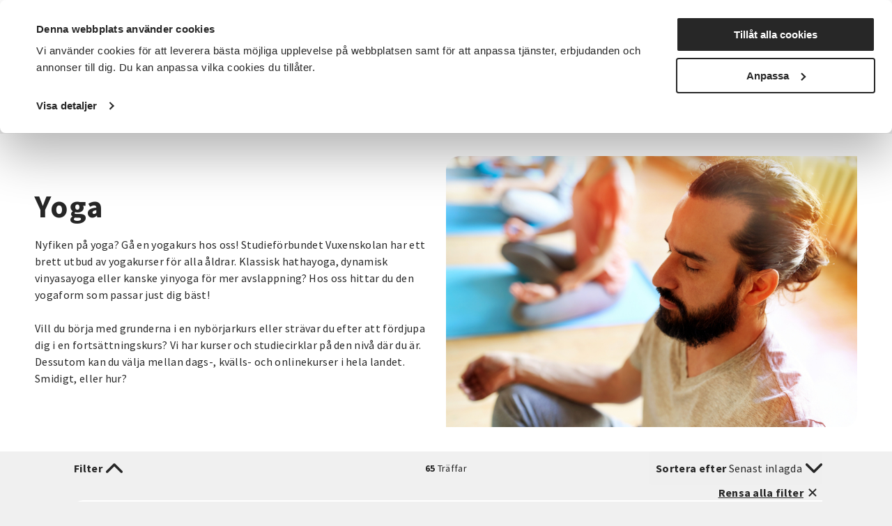

--- FILE ---
content_type: text/html; charset=utf-8
request_url: https://www.sv.se/kurser-och-evenemang/halsa-valbefinnande/yoga
body_size: 22501
content:
<!DOCTYPE html>
<html lang="sv">
<head>
    
<meta charset="utf-8" />
<meta name="viewport" content="width=device-width, initial-scale=1.0" />
<title>Yoga Studief&#xF6;rbundet Vuxenskolan</title>

    <link rel="stylesheet" type="text/css" href="/ui/css/main.css?v=EwWRjNPXHmp93D9PW-xVWnTQja5aLodLyJAM6pfxswI" />


<link rel="preconnect" href="https://fonts.googleapis.com">
<link rel="preconnect" href="https://fonts.gstatic.com" crossorigin>
<link href="https://fonts.googleapis.com/css2?family=Source+Sans+Pro:ital,wght@0,400;0,600;0,700;1,400;1,600;1,700&display=swap" rel="stylesheet">

    <link rel="apple-touch-icon" href="/storage/E97086CE483504B2D9710815CFF9B25D707362919682E8CBAC5B1077FB053039/ce930310e47c4b9e9ae3421e66cf5ec6/96-96-1-png.Png/media/7ad78eb9b51f4717bb419626162b37fe/favicon-96x96.png" type="" />
    <link rel="icon" href="/storage/E97086CE483504B2D9710815CFF9B25D707362919682E8CBAC5B1077FB053039/ce930310e47c4b9e9ae3421e66cf5ec6/96-96-1-png.Png/media/7ad78eb9b51f4717bb419626162b37fe/favicon-96x96.png" type="image/png" />
    <link rel="icon" href="/storage/E97086CE483504B2D9710815CFF9B25D707362919682E8CBAC5B1077FB053039/ce930310e47c4b9e9ae3421e66cf5ec6/96-96-1-png.Png/media/7ad78eb9b51f4717bb419626162b37fe/favicon-96x96.png" type="image/png" />
    <link rel="icon" href="/storage/707F4EE9DF6FEE009849A591D65ECCF937D5477C382367F036E3034117F8D04D/ce930310e47c4b9e9ae3421e66cf5ec6/32-32-1-png.Png/media/7ad78eb9b51f4717bb419626162b37fe/favicon-96x96.png" type="image/png" />
    <link rel="icon" href="/storage/165B5BDB37A20AEC87D8D9BBE1567EED4F84609C10EB9399DC7A84CAAC196173/ce930310e47c4b9e9ae3421e66cf5ec6/16-16-1-png.Png/media/7ad78eb9b51f4717bb419626162b37fe/favicon-96x96.png" type="image/png" />
    <link rel="shortcut icon" href="/storage/645AA3F09ED55D8606A74E61284146DD46254706CFEBD040862705E4E9EDFDD3/ce930310e47c4b9e9ae3421e66cf5ec6/16-16-1-png.Icon/media/7ad78eb9b51f4717bb419626162b37fe/favicon-96x96.ico" type="" />
    <meta name="description" content="Nyfiken p&#xE5; yoga? G&#xE5; en yogakurs hos oss! Studief&#xF6;rbundet Vuxenskolan har ett brett utbud av yogakurser f&#xF6;r alla &#xE5;ldrar. Klassisk hathayoga, dynamisk vinyasayoga eller kanske yinyoga f&#xF6;r mer avslappning? Hos oss hittar du den yogaform som passar just dig b&#xE4;st! &#xA;&#xA;Vill du b&#xF6;rja med grunderna i en nyb&#xF6;rjarkurs eller str&#xE4;var du efter att f&#xF6;rdjupa dig i en forts&#xE4;ttningskurs? Vi har kurser och studiecirklar p&#xE5; den niv&#xE5; d&#xE4;r du &#xE4;r. Dessutom kan du v&#xE4;lja mellan dags-, kv&#xE4;lls- och onlinekurser i hela landet. Smidigt, eller hur? " />

    <link rel="canonical" href="https://www.sv.se/kurser-och-evenemang/halsa-valbefinnande/yoga" />

    <meta name="robots" content="index,follow" />
    <meta name="generator" content="Litium" />
    <meta property="og:title" content="Yoga" />
    <meta property="og:type" content="website" />
    <meta property="og:image" content="https://www.sv.se/storage/96A8C5CEAD99A202B6358341540DA89BB4692D59F93DD6B0240E7E3F2D5DB0AA/eca20b31c2a4483485cf52f06d0b8426/1800-1186-0-jpg.Jpeg/media/b0da7f78a9c8498eacad15decfa95b4c/6173-08190%20-%20yoga.jpeg" />
    <meta property="og:image" content="https://www.sv.se/storage/0F38E937E6456EA5769F6033E282973C4854BB0A760959E9BBF8C491B7EFCCAF/b04459578d3c47358d881db9e3e7078a/1200-371-0-png.Png/media/1d1c19a6896a4c918078a6b818da49df/sv_logo_black%20%284%29%20%281%29.png" />
    <meta property="og:url" content="https://www.sv.se/kurser-och-evenemang/halsa-valbefinnande/yoga" />
    <meta property="og:description" content="Nyfiken p&amp;#xE5; yoga? G&amp;#xE5; en yogakurs hos oss! Studief&amp;#xF6;rbundet Vuxenskolan har ett brett utbud av yogakurser f&amp;#xF6;r alla &amp;#xE5;ldrar. Klassisk hathayoga, dynamisk vinyasayoga eller kanske yinyoga f&amp;#xF6;r mer avslappning? Hos oss hittar du den yogaform som passar just dig b&amp;#xE4;st! &amp;#xA;&amp;#xA;Vill du b&amp;#xF6;rja med grunderna i en nyb&amp;#xF6;rjarkurs eller str&amp;#xE4;var du efter att f&amp;#xF6;rdjupa dig i en forts&amp;#xE4;ttningskurs? Vi har kurser och studiecirklar p&amp;#xE5; den niv&amp;#xE5; d&amp;#xE4;r du &amp;#xE4;r. Dessutom kan du v&amp;#xE4;lja mellan dags-, kv&amp;#xE4;lls- och onlinekurser i hela landet. Smidigt, eller hur? " />
    <meta property="og:locale" content="sv_SE" />
    <meta property="og:site_name" content="Studief&#xF6;rbundet Vuxenskolan" />

<!-- Google Tag Manager --><script type="text/javascript">
(function(w){w.dataLayer = w.dataLayer || [];
})(window);
(function(w,d,s,l,i){w[l]=w[l]||[];w[l].push({'gtm.start':new Date().getTime(),event:'gtm.js'});var f=d.getElementsByTagName(s)[0],j=d.createElement(s),dl=l!='dataLayer'?'&l='+l:'';j.async=true;j.src='//www.googletagmanager.com/gtm.js?id='+i+dl;f.parentNode.insertBefore(j,f);})(window,document,'script','dataLayer','GTM-TRZG9N7V');
</script><!-- End Google Tag Manager -->

<!-- Google Consent Mode -->
<script data-cookieconsent="ignore">
      window.dataLayer = window.dataLayer || [];
      function gtag() {
        dataLayer.push(arguments)
      }
      gtag("consent", "default", {
        ad_storage: "denied",
        ad_user_data: "denied",
        ad_personalization: "denied",
        analytics_storage: "denied",
        functionality_storage: "denied",
        personalization_storage: "denied",
        security_storage: "granted",
        wait_for_update: 500
      });
      gtag("set", "ads_data_redaction", true);
</script>
<!-- End Google Consent Mode-->

<!-- CookieBot -->
<style type="text/css">
#CybotCookiebotDialogPoweredbyCybot, .CookiebotWidget-main-logo{
     visibility: hidden; /*hide cookiebot logo from dialog*/
}
#CybotCookiebotDialogHeader {
     width: 0px !important; /*hide logo container alltogether*/
}  
.CybotCookiebotDialogContentWrapper {
     max-width: 1340px !important; /*align with with rest of website*/
}    
</style>
<script id="Cookiebot" src="https://consent.cookiebot.com/uc.js" data-cbid="f844eb95-8abf-486e-bac2-092302da15a5" type="text/javascript" async></script>
<!-- End CookieBot-->
<meta name="google-site-verification" content="DPGbxEgHU6-cZGvfpuRxuZMQ4QALXe5znrACiV1LuQk" />
<script src="//cdn1.readspeaker.com/script/12139/webReader/webReader.js?pids=wr" type="text/javascript" id="rs_req_Init"></script>
    
    
<script type="text/javascript">
	window.localStorage.setItem('requestVerificationToken', 'CfDJ8IKWUnyTdSFBiEs8YrgC43Nb67xt1NrrR1g9hCvwclJyMWaX-BCMqcMJiMkZ5FPyFCYWId8gA8kWzKXNO76ZqdpL9xRSIhvt1x-Jveez1Wvme1YdK1gxc5ij-t2-E04qx8D3Z3lcnVfUpMfkYg3m8aQ');
	window.__litium = window.__litium || {};
	window.__litium.requestContext = {"channelSystemId":"39caa972-7d40-42ec-b6fa-d17a5be2a1ee","currentPageSystemId":"2d971d7e-ce5e-4f2c-94cc-55b189b6f3b1","productCategorySystemId":"835a3d46-0cd5-4362-8fce-5c24e74b05f3"};
	window.__litium.preloadState = window.__litium.preloadState || {};
	window.__litium.preloadState.cart = {"checkoutUrl":"/kassa","orderTotal":"0 SEK","quantity":"0","orderRows":[],"discountRows":[],"discount":"0 SEK","deliveryCost":"0 SEK","paymentCost":"0 SEK","grandTotal":"0 SEK","vat":"0 SEK","systemId":"00000000-0000-0000-0000-000000000000"};
	window.__litium.preloadState.navigation = {"contentLinks":[{"name":"Det här gör vi","url":"/det-har-gor-vi","disabled":false,"isSelected":false,"links":[{"disabled":false,"isSelected":false,"links":[{"name":"Funktionsrätt","url":"/det-har-gor-vi/funktionsratt","disabled":false,"isSelected":false,"links":[]},{"name":"Landsbygder","url":"/det-har-gor-vi/landsbygder","disabled":false,"isSelected":false,"links":[]},{"name":"Integration","url":"/det-har-gor-vi/integration","disabled":false,"isSelected":false,"links":[]},{"name":"Föreningslivet","url":"/det-har-gor-vi/foreningsutveckling","disabled":false,"isSelected":false,"links":[]},{"name":"Beredskap","url":"/det-har-gor-vi/beredskap","disabled":false,"isSelected":false,"links":[]},{"name":"Musik","url":"/det-har-gor-vi/musik","disabled":false,"isSelected":false,"links":[]},{"name":"Våra priser och utmärkelser","url":"/det-har-gor-vi/vara-priser-och-utmarkelser","disabled":false,"isSelected":false,"links":[]},{"name":"Projekt och initiativ","url":"/det-har-gor-vi/projekt-och-initiativ","disabled":false,"isSelected":false,"links":[]},{"name":"Vad gör ett studieförbund?","url":"/det-har-gor-vi/vad-gor-ett-studieforbund","disabled":false,"isSelected":false,"links":[]},{"name":"Vad är folkbildning?","url":"/det-har-gor-vi/vad-ar-folkbildning","disabled":false,"isSelected":false,"links":[]},{"attributes":{"cssValue":"nav-link"},"name":"Det här gör vi","url":"/det-har-gor-vi","disabled":false,"isSelected":false,"links":[]}]}]},{"name":"För dig som","url":"/for-dig-som","disabled":false,"isSelected":false,"links":[{"disabled":false,"isSelected":false,"links":[{"name":"Förtroendevald i SV","url":"/for-dig-som/fortroendevald","disabled":false,"isSelected":false,"links":[]},{"name":"Cirkelledare","url":"/cirkelledare","disabled":false,"isSelected":false,"links":[]},{"name":"Politiker","url":"/for-dig-som/politiker","disabled":false,"isSelected":false,"links":[]},{"name":"Deltagare i SV:s verksamhet","url":"/for-dig-som/deltagare-i-svs-verksamhet","disabled":false,"isSelected":false,"links":[]},{"name":"Föreningsaktiv","url":"/for-dig-som/foreningsaktiv","disabled":false,"isSelected":false,"links":[]},{"attributes":{"cssValue":"nav-link"},"name":"För dig som","url":"/for-dig-som","disabled":false,"isSelected":false,"links":[]}]}]},{"name":"Sök kurser och evenemang","url":"/kurser-och-evenemang","disabled":false,"isSelected":true,"links":[{"disabled":false,"isSelected":false,"links":[{"name":"Beteendevetenskap","url":"/kurser-och-evenemang/beteendevetenskap","disabled":false,"isSelected":false,"links":[]},{"name":"Musik & teater","url":"/kurser-och-evenemang/musik-teater","disabled":false,"isSelected":false,"links":[]},{"name":"Data & IT kurser","url":"/kurser-och-evenemang/data-it","disabled":false,"isSelected":false,"links":[]},{"name":"Övrigt","url":"/kurser-och-evenemang/ovrigt","disabled":false,"isSelected":false,"links":[]},{"name":"Djur, natur & miljö","url":"/kurser-och-evenemang/djur-natur-miljo","disabled":false,"isSelected":false,"links":[]},{"name":"Funktionsnedsättning","url":"/kurser-och-evenemang/funktionsnedsattning","disabled":false,"isSelected":false,"links":[]},{"name":"Hantverk & konst","url":"/kurser-och-evenemang/hantverk-och-konst","disabled":false,"isSelected":false,"links":[]},{"name":"Historia & konsthistoria","url":"/kurser-och-evenemang/historia-konsthistoria","disabled":false,"isSelected":false,"links":[]},{"name":"Läsa, skriva & tala","url":"/kurser-och-evenemang/lasa-skriva-tala","disabled":false,"isSelected":false,"links":[]},{"name":"Hälsa & välbefinnande","url":"/kurser-och-evenemang/halsa-valbefinnande","disabled":false,"isSelected":true,"links":[]},{"name":"Mat & dryck","url":"/kurser-och-evenemang/mat","disabled":false,"isSelected":false,"links":[]},{"name":"Dans","url":"/kurser-och-evenemang/dans","disabled":false,"isSelected":false,"links":[]},{"name":"Ekonomi","url":"/kurser-och-evenemang/ekonomi","disabled":false,"isSelected":false,"links":[]},{"name":"Media & kommunikation","url":"/kurser-och-evenemang/media-kommunikation","disabled":false,"isSelected":false,"links":[]},{"name":"Pedagogik","url":"/kurser-och-evenemang/pedagogik","disabled":false,"isSelected":false,"links":[]},{"name":"Samhälle","url":"/kurser-och-evenemang/samhalle","disabled":false,"isSelected":false,"links":[]},{"name":"Språk","url":"/kurser-och-evenemang/sprak","disabled":false,"isSelected":false,"links":[]},{"name":"Transport","url":"/kurser-och-evenemang/transport","disabled":false,"isSelected":false,"links":[]},{"name":"Trädgård, hus & hem","url":"/kurser-och-evenemang/tradgard-hus-och-hem","disabled":false,"isSelected":false,"links":[]},{"attributes":{"cssValue":"nav-link"},"name":"Alla kurser och evenemang","url":"/kurser-och-evenemang","disabled":false,"isSelected":false,"links":[]}]}]},{"name":"Om SV","url":"/om-SV","disabled":false,"isSelected":false,"links":[{"disabled":false,"isSelected":false,"links":[{"name":"<p><a href=\"/om-SV/det-har-ar-sv\">Det h&auml;r &auml;r SV</a></p>\n\n<p><a href=\"/om-SV/samarbeten\">Samarbeten</a></p>\n\n<p><a href=\"https://jobb.sv.se/\">Jobba hos SV</a></p>\n\n<p><a href=\"/om-SV/fragor-och-svar\">Fr&aring;gor och svar</a></p>\n","disabled":false,"isSelected":false,"links":[]},{"attributes":{"cssValue":"nav-link"},"name":"Om SV","url":"/om-SV","disabled":false,"isSelected":false,"links":[]}]}]},{"name":"Starta studiecirkel","url":"/starta-studiecirkel","disabled":false,"isSelected":false,"links":[{"disabled":false,"isSelected":false,"links":[{"name":"Färdigt studiematerial","url":"/starta-studiecirkel/fardigt-studiematerial","disabled":false,"isSelected":false,"links":[]},{"name":"Vad är en studiecirkel","url":"/starta-studiecirkel/vad-ar-en-studiecirkel","disabled":false,"isSelected":false,"links":[]},{"name":"Aktiv i en förening?","url":"/starta-studiecirkel/aktiv-i-en-forening","disabled":false,"isSelected":false,"links":[]},{"name":"Samarbeten","url":"/om-SV/samarbeten","disabled":false,"isSelected":false,"links":[]},{"name":"Regler för studiecirklar","url":"/cirkelledare/regler-for-studiecirklar","disabled":false,"isSelected":false,"links":[]},{"attributes":{"cssValue":"nav-link"},"name":"Starta studiecirkel","url":"/starta-studiecirkel","disabled":false,"isSelected":false,"links":[]}]}]},{"name":"Cirkelledare","url":"/cirkelledare","disabled":false,"isSelected":false,"links":[{"disabled":false,"isSelected":false,"links":[{"name":"E-Tjänst","url":"/cirkelledare/e-tjanst","disabled":false,"isSelected":false,"links":[]},{"name":"Cirkelledarutbildningar","url":"/cirkelledare/cirkelledarutbildningar","disabled":false,"isSelected":false,"links":[]},{"name":"Regler för studiecirklar","url":"/cirkelledare/regler-for-studiecirklar","disabled":false,"isSelected":false,"links":[]},{"name":"Material, metoder och tips","url":"/cirkelledare/material-metoder-och-tips","disabled":false,"isSelected":false,"links":[]},{"name":"Learnify","url":"/cirkelledare/learnify","disabled":false,"isSelected":false,"links":[]},{"name":"Cirkelledarporträtt","url":"/cirkelledare/cirkelledarportratt","disabled":false,"isSelected":false,"links":[]},{"attributes":{"cssValue":"nav-link"},"name":"Cirkelledare","url":"/cirkelledare","disabled":false,"isSelected":false,"links":[]}]}]},{"name":"Nyheter","url":"/nyheter","disabled":false,"isSelected":false,"links":[{"name":"Nyheter","disabled":false,"isSelected":false,"links":[{"name":"<p><a href=\"https://press.sv.se\" target=\"_blank\">Pressrum</a></p>\n\n<p><a href=\"/nyheter/artiklar\">Artiklar&nbsp;</a></p>\n\n<p><a href=\"/nyheter/remissvar\">Remissvar</a></p>\n","disabled":false,"isSelected":false,"links":[]}]}]},{"name":"Avdelningar","url":"/avdelningar","disabled":false,"isSelected":false,"links":[{"name":"Förbundskansliet","disabled":false,"isSelected":false,"links":[{"name":"Kontakta Förbundskansliet","url":"/kontakta-forbundskansliet","disabled":false,"isSelected":false,"links":[]},{"name":"Kontakta Förbundsstyrelsen & Valberedningen","url":"/kontakta-forbundsstyrelsen-valberedningen","disabled":false,"isSelected":false,"links":[]}]},{"disabled":false,"isSelected":false,"links":[{"name":"SV Blekinge","url":"/avdelningar/sv-blekinge","disabled":false,"isSelected":false,"links":[]},{"name":"SV Dalarna","url":"/avdelningar/sv-dalarna","disabled":false,"isSelected":false,"links":[]},{"name":"SV Gotland","url":"/avdelningar/sv-gotland","disabled":false,"isSelected":false,"links":[]},{"name":"SV Gävleborg","url":"/avdelningar/sv-gavleborg","disabled":false,"isSelected":false,"links":[]},{"name":"SV Göteborg","url":"/avdelningar/sv-goteborg","disabled":false,"isSelected":false,"links":[]},{"name":"SV Göteborgsregionen Sydost & Sjuhärad","url":"/avdelningar/grsydost","disabled":false,"isSelected":false,"links":[]},{"name":"SV Halland","url":"/avdelningar/sv-halland","disabled":false,"isSelected":false,"links":[]},{"name":"SV Jämtlands län","url":"/avdelningar/sv-jamtlands-lan","disabled":false,"isSelected":false,"links":[]},{"name":"SV Jönköpings län","url":"/avdelningar/sv-jonkopings-lan","disabled":false,"isSelected":false,"links":[]},{"name":"SV Kalmar län","url":"/avdelningar/sv-kalmar-lan","disabled":false,"isSelected":false,"links":[]},{"name":"SV Kronoberg","url":"/avdelningar/sv-kronoberg","disabled":false,"isSelected":false,"links":[]},{"name":"SV Lundabygden","url":"/avdelningar/sv-lundabygden","disabled":false,"isSelected":false,"links":[]},{"name":"SV Malmö","url":"/avdelningar/sv-malmo","disabled":false,"isSelected":false,"links":[]},{"name":"SV Norrbotten","url":"/avdelningar/sv-norrbotten","disabled":false,"isSelected":false,"links":[]},{"name":"SV Regionförbund Skåne","url":"/avdelningar/skane","disabled":false,"isSelected":false,"links":[]},{"name":"SV Regionförbund Västra Götaland","url":"/avdelningar/sv-regionforbund-vastra-gotaland","disabled":false,"isSelected":false,"links":[]},{"name":"SV Skaraborg","url":"/avdelningar/sv-skaraborg","disabled":false,"isSelected":false,"links":[]},{"name":"SV Skåneland","url":"/avdelningar/sv-skaneland","disabled":false,"isSelected":false,"links":[]},{"name":"SV Stockholm","url":"/avdelningar/sv-stockholm","disabled":false,"isSelected":false,"links":[]},{"name":"SV Stockholms län","url":"/avdelningar/sv-stockholms-lan","disabled":false,"isSelected":false,"links":[]},{"name":"SV Sörmland","url":"/avdelningar/sv-sormland","disabled":false,"isSelected":false,"links":[]},{"name":"SV Uppsala län","url":"/avdelningar/sv-uppsala-lan","disabled":false,"isSelected":false,"links":[]},{"name":"SV Värmland","url":"/avdelningar/sv-varmland","disabled":false,"isSelected":false,"links":[]},{"name":"SV Väst","url":"/avdelningar/sv-vast","disabled":false,"isSelected":false,"links":[]},{"name":"SV Västerbotten","url":"/avdelningar/sv-vasterbotten","disabled":false,"isSelected":false,"links":[]},{"name":"SV Västernorrland","url":"/avdelningar/sv-vasternorrland","disabled":false,"isSelected":false,"links":[]},{"name":"SV Västmanland","url":"/avdelningar/sv-vastmanland","disabled":false,"isSelected":false,"links":[]},{"name":"SV Örebro län","url":"/avdelningar/sv-orebro-lan","disabled":false,"isSelected":false,"links":[]},{"name":"SV Östergötland","url":"/avdelningar/sv-ostergotland","disabled":false,"isSelected":false,"links":[]},{"attributes":{"cssValue":"nav-link"},"name":"Alla avdelningar","url":"/avdelningar","disabled":false,"isSelected":false,"links":[]}]}]}]};
	window.__litium.preloadState.myPage = {"persons":{},"addresses":{},"orders":{"currentPage":1},"isBusinessCustomer":false,"hasApproverRole":false};

	window.__litium.constants = {
		role: {
			approver: "OrderApprover",
			buyer: "OrderPlacer",
		},
		countries: [{"text":"Sweden","value":"SE","selected":false}],
		checkoutMode: {
			privateCustomers: 2,
			companyCustomers: 4,
			both: 1
		},
	};
	window.__litium.quickSearchUrl = "/sokresultat";
	window.__litium.translation = {"mypage.order.title":"Ordrar","sv.aria.label.opensearchbar":"Öppna sökfältet","sv.checkout.questionsanswer.no":"Nej","sv.checkout.save":"Spara och gå vidare","sv.event.time":"Tid","checkout.customerinfo.title":"Kunduppgifter","mypage.address.add":"Lägg till","approve.label":"Godkänn","mypage.person.phone":"Telefon","sv.filter.remote.selecttext":"Distans","sv.checkout.validation.maxquantity":"Max antal för en bokning är 8","sv.categories.showless":"Dölj kategorier","tooltip.addedtocart":"Produkten har lagts i varukorgen","mypage.address.title":"Adresser","sv.contactpage.phone":"Telefon","sv.checkout.messagelabel":"Lämna meddelande","sv.filter.subjecttext":"Ämnesområden","filter.showless":"Visa mindre","sv.checkout.payer.choose":"Vem betalar?","sv.checkout.registertext":"Fyll i anmälningsformuläret för att anmäla dig.","checkout.customerinfo.existingcustomer":"Redan kund? ","orderdetail.ordernumber":"Ordernummer","mypage.address.edittitle":"Ändra","sv.aria.label.clearallfilter":"Ta bort alla filter","checkout.customerinfo.personalnumber":"Personnummer","validation.checkrequired":"Vänligen acceptera villkoren.","validation.required":"Obligatoriskt","sv.checkout.ordersummary.paymenttitle":"Betalningsmetod","orderdetail.email":"E-post","sv.aria.label.closemenu":"Stäng meny","checkout.customerinfo.clicktologin":"Klicka för att logga in. ","mypage.person.role.buyer":"Orderläggare","checkout.order.message":"Meddelande till kundtjänst","sv.menu.subnav.showless":"Visa färre länkar","sv.filter.clearalltext":"Rensa alla filter","sv.contactpage.email":"E-post","checkout.order.title":"Din order","orderdetail.organizationnumber":"Organisationsnummer","checkout.order.vat":"Moms","orderlist.column.grandtotal":"Totalt","sv.checkout.validation.personnumber.payer":"Ogiltigt personnummer för betalaren","validation.unique":"Värdet är inte unikt","checkout.customerinfo.signupandlogin":"Registrera dig och logga in","checkout.cart.header.quantity":"Antal","minicart.total":"Totalt","sv.checkout.paymenttitle":"Betalning","validation.email":"E-posten är inte giltig","validation.invalidusername":"Användarnamnet är inte giltigt","checkout.cart.empty":"Din varukorg är tom","sv.validation.lmanumber":"LMA-nummer är inte giltigt","tooltip.reordered":"Produkterna har lagts i varukorgen.","general.select":"Välj","checkout.customerinfo.careof":"c/o","sv.filter.city.selecttext":"Välj ort","orderlist.column.orderdate":"Orderdatum","checkout.login.to.placeorder":"Logga in för att lägga order","orderdetail.paymentmethod":"Betalsätt","general.search":"Sök","minicart.numberofproduct":"produkter","sv.aria.label.coaddress":"Visa care-of adressfält","sv.menu.search.text":"Sök","orderdetail.ordertotalvat":"Moms","checkout.customerinfo.country.placeholder":"Välj ett land","checkout.order.paymentcost":"Avgift","orderdetail.column.products":"Arrangemang","checkout.cart.compaignprice":"Kampanjpris","checkout.cart.total":"Totalt","tooltip.approvedorder":"Godkänn order","checkout.customerinfo.address":"Adress","checkout.customerinfo.personalnumberfirstpart":"Personnummer","mypage.person.role.approver":"Ordergodkännare","sv.event.availableseats.noseats":"Inga platser kvar","checkout.order.discount":"Rabatt","mypage.person.email":"E-post","sv.checkout.registertitle":"Anmälan","mypage.person.role":"Roll","mypage.address.city":"Stad","sv.checkout.identification.personalnumber":"Personnummer","general.print":"Skriv ut","sv.checkout.customerinfo.lmanumber":"LMA-nummer (XX-XXXXXX)","sv.aria.label.togglecountyfilter":"Sök efter ett län att filtrera på","checkout.customerinfo.privatecustomer":"Privatkund","orderdetail.deliveryaddress":"Leveransadress","mypage.person.firstname":"Förnamn","orderdetail.orderstatus":"Orderstatus","sv.validation.emailmatch":"E-post matchar ej","sv.checkout.ordersummary.payertitle":"Betalare","checkout.order.deliverycost":"Leveranskostnad","checkout.payment.title":"Betalsätt","orderlist.column.status":"Status","checkout.customerinfo.lastname":"Efternamn","checkout.title":"Kassa","orderlist.noorderfound":"Det finns inga ordrar","sv.validation.birthdate":"Födelsedatum är inte giltigt","checkout.usediscountcode":"Använd","orderdetail.deliverydate":"Leveransdatum","general.ok":"OK","mypage.address.phonenumber":"Telefon","orderdetail.organizationname":"Företagsnamn","sv.aria.label.search.button":"Utför sökning","orderlist.items":"och {0} andra produkter","mypage.person.subtitle":"Personer i företaget","sv.checkout.ordersummary.participanttitle":"Deltagare","orderdetail.column.price":"Kostnad","sv.filter.sortby":"Sortera efter","checkout.customerinfo.reference":"Referens","sv.event.numberofoccasions":"Antal tillfällen","sv.checkout.ordersummary.title":"Sammanfattning","mypage.person.title":"Personer","sv.checkout.thinkgreentext":"Jag tänker på miljön och vill få kallelser och fakturor via e-post istället för i brevlådan","mypage.person.add":"Lägg till","checkout.customerinfo.phonenumber":"Telefon","sv.filter.type.selecttext":"Typ av kurs","checkout.customerinfo.city":"Ort","orderdetail.column.quantity":"Platser","checkout.customerinfo.country":"Land","checkout.cart.header.price":"Pris","sv.checkout.identification.lmanumber":"LMA-nummer","sv.filter.showtext":"Visa","orderdetail.lastname":"Efternamn","sv.checkout.gustav.registrationerror.4":"Något gick fel vid registreringen. Var god kontakta <a href='{0}'>kundtjänst</a>","sv.event.remote":"Distans","orderdetail.backtoorderlist":"Tillbaka till orderhistoriken","checkout.customerinfo.companyaddress.placeholder":"Välj en adress","sv.categories.showmore":"Visa alla kategorier","mypage.address.addtitle":"Lägg till","checkout.campaigncode":"Kampanjkod","orderdetail.column.total":"Totalt","general.cancel":"Avbryt","sv.validation.adult":"Betalaren måste vara över 18 år","sv.checkout.validation.unbookable":"Inga platser kvar","mypage.address.postnumber":"Postnummer","sv.event.nostartdateset":"Datum ej fastställt","sv.checkout.customerinfo.birthdate":"Födelsedatum (ÅÅÅÅ-MM-DD)","sv.event.responsible":"Din kursledare","orderlist.column.content":"Innehåll","sv.menu.subnav.showall":"Visa alla länkar","validation.personalnumber":"Personnummer","sv.event.enddate":"Slutdatum","sv.event.nostarttimeset":"Tid ej fastställt","checkout.customerinfo.cellphone":"Telefon","checkout.customerinfo.personalnumbersecondpart":" ","checkout.order.grandTotal":"Totalt ink moms","mypage.address.address":"Adress","checkout.cart.header.total":"Total","mypage.info.title":"Mina uppgifter","checkout.customerinfo.companyname":"Företagsnamn","mypage.login.title":"Inloggningsuppgifter","validation.phone":"Telefon","checkout.customerinfo.firstname":"Förnamn","search.yourfilter":"Dina filter","sv.aria.label.openmenu":"Öppna meny","orderdetail.information":"Information","sv.checkout.customerinfo.emailverify":"Ange e-post igen","sv.aria.label.closesearchbar":"Stäng sökfältet","sv.checkout.gustav.registrationerror.6":"Arrangemanget avslutat och går inte anmäla sig. Var god kontakta <a href='{0}'>kundtjänst</a>","checkout.terms.link":"villkor","mypage.person.edittitle":"Ändra","sv.checkout.gustav.registrationerror.1":"Deltagaren är redan registrerad. Var god kontakta <a href='{0}'>kundtjänst</a>","checkout.order.productstotal":"Produkter","checkout.terms.acceptterms":"Jag godkänner SVs anmälningsvillkor samt godkänner att mina personuppgifter behandlas enligt SVs integritetspolicy","sv.checkout.payer.title":"Uppgifter betalare","checkout.terms.acceptTermsOfCondition":"Jag har läst och accepterar","facet.header.sortCriteria":"Sortera","sv.filter.county.selecttext":"Välj län","sv.checkout.questionstitle":"Kompletterande anmälningsinformation","orderdetail.deliverymethod":"Leveranssätt","sv.checkout.ordersummary.paymentreceivertitle":"Betalning sker till","minicart.checkout":"Kassa","validation.emailinused":"Denna e-post finns redan registrerad, försök med en annan.","sv.filter.alltext":"Alla","checkout.customerinfo.showAlternativeAddress":"Alternativ leveransadress","orderlist.item":"och {0} annan produkt","checkout.edit":"Ändra","checkout.order.total":"Totalt","sv.checkout.validation.missingboolanswer":"Det saknas svar på en Ja/Nej fråga","sv.event.datemissing":"Ej fastställt","sv.department.office.selectlabel":"Hitta ditt lokala kontor:","sv.checkout.validation.personnumber.participiant":"Ogiltigt personnummer för deltagaren","facet.header.categories":"Kategorier","sv.checkout.gustav.registrationerror.5":"Ogiltig kampanjkod. Var god kontakta <a href='{0}'>kundtjänst</a>","general.reorder":"Lägg produkter i varukorg","orderdetail.grandtotal":"Totalt","orderdetail.orderdate":"Orderdatum","sv.checkout.customerinfo.addcareof":"Lägg till c/o","sv.checkout.questionsanswer.yes":"Ja","checkout.usecampaigncode":"Använd","checkout.placeorder":"Bekräfta","sv.aria.label.clearfilter":"Ta bort filter ","checkout.customerinfo.zipcode":"Postnummer","sv.checkout.gustav.registrationerror.3":"Arrangemanget är fullbokat. Var god kontakta <a href='{0}'>kundtjänst</a>","checkout.customerinfo.businesscustomer":"Företagskund?","sv.checkout.participanttitle":"Deltagare","mypage.address.subtitle":"Adresser","mypage.address.country":"Land","checkout.continue":"Fortsätt","sv.filter.date.selecttext":"När som helst","sv.aria.label.addfilter":"Lägg till filter ","mypage.person.lastname":"Efternamn","sv.checkout.payer.other":"Annan betalare","orderlist.showonlymyorders":"Visa bara mina ordrar","sv.checkout.gustav.registrationerror.general":"Ett fel uppstod","sv.event.location":"Plats","mypage.person.addtitle":"Lägg till","sv.checkout.validation.missingtextanswer":"Det saknas svar på en textfråga","sv.checkout.customerinfo.payer.personalnumber":"Betalarens personnummer","checkout.discountcode":"Kampanjkod","general.save":"Spara","filter.showmore":"Visa mer","sv.checkout.gustav.registrationerror.7":"Felaktigt personnummer (LMA). Var god kontakta <a href='{0}'>kundtjänst</a>","sv.validation.personalnumber":"Personnumret är inte giltigt (ååååmmddxxx)","sv.filter.startdate":"Startdatum","general.remove":"Ta bort","sv.checkout.customerinfo.checkparticipiantform":"Kontrollera uppgifterna för deltagaren","sv.filter.search.placeholder":"Sök","checkout.customerinfo.email":"E-post","sv.filter.showselection":"Visa urval","checkout.delivery.title":"Leveranssätt","mypage.person.name":"Namn","sv.filter.hitstext":"Träffar","orderdetail.firstname":"Förnamn","sv.contacts.card.readless":"Stäng","sv.checkout.gustav.registrationerror.2":"Arrangemanget är spärrat. Var god kontakta <a href='{0}'>kundtjänst</a>","orderdetail.orderreference":"Referens","sv.department.office.selectdeafult":"Välj kontor","sv.contacts.card.readmore":"Läs mer om","validation.invalid.number":"","checkout.cart.title":"Varukorg","sv.event.register":"Anmäl dig","orderdetail.discount":"Rabatt","orderdetail.customernumber":"Kundnummer","sv.checkout.payer.participant":"Deltagaren","sv.aria.label.search.input":"Sökfråga","sv.aria.label.togglecityfilter":"Sök efter en stad att filtrera på","sv.filter.location.selecttext":"Välj plats","sv.event.nostartdate":"Inget startdatum","facet.header.filter":"Filtrera","sv.checkout.numberoftickets.info":"Bokningsbart antal är mindre än 8.","sv.event.startdate":"Startdatum","sv.aria.label.pagenavigation":"Sidnavigering","orderdetail.phone":"Telefon"};
</script>
</head>
<body class="general-page">
    <a href="#main-content" class="skip-link" aria-label="Hoppa till huvudinneh&#xE5;ll">Hoppa till huvudinneh&#xE5;ll</a>
    <!-- Google Tag Manager (noscript) --><noscript><iframe src='//www.googletagmanager.com/ns.html?id=GTM-TRZG9N7V' height='0' width='0' style='display:none;visibility:hidden'></iframe></noscript><!-- End Google Tag Manager (noscript) -->

        
<header id="header" role="banner" class="header">
    <div class="header__row compact-header header__row--one-row">
        <div id="readspeaker" class="rs_addtools rs_splitbutton rs_preserve rs_skip rs_exp"></div>
        <div class="header__row-inner">
            <a href="/" class="header__logo">
                <img alt="Studief&#xF6;rbundet Vuxenskolan" height="50" sizes="(min-width: 1040px) calc(1.02vw &#x2B; 156px), (min-width: 420px) 203px, calc(89vw - 153px)" src="/storage/5EA607011C54E1C36F14D00F29B07F6262F6156FB7A94A0ED5934656677DA598/b04459578d3c47358d881db9e3e7078a/162-50-0-png.Png/media/1d1c19a6896a4c918078a6b818da49df/sv_logo_black%20%284%29%20%281%29.png" srcset="/storage/6DE5FFA73140B91B727319E8C0B318A975F57D3FFDF14BF54300925679A617BD/b04459578d3c47358d881db9e3e7078a/174-54-0-png.Png/media/1d1c19a6896a4c918078a6b818da49df/sv_logo_black%20%284%29%20%281%29.png 174w, /storage/27C9F354F702B01EEE9307FDC92577440C0939DD558750FEC7B11490AE1B1E23/b04459578d3c47358d881db9e3e7078a/180-56-0-png.Png/media/1d1c19a6896a4c918078a6b818da49df/sv_logo_black%20%284%29%20%281%29.png 180w, /storage/80E3B1EB104B31939C5A947DFD401F1D00E248875CEA0C91092B7F3829D90BD3/b04459578d3c47358d881db9e3e7078a/200-62-0-png.Png/media/1d1c19a6896a4c918078a6b818da49df/sv_logo_black%20%284%29%20%281%29.png 200w, /storage/51D057B23AE4088304C7146A21A34F22ADF2BA2071B73D73FDB91515B7055571/b04459578d3c47358d881db9e3e7078a/220-68-0-png.Png/media/1d1c19a6896a4c918078a6b818da49df/sv_logo_black%20%284%29%20%281%29.png 220w, /storage/7DB1500EBB04A75ED72841538C01BB0394C89B274FFFA40F8917F6227D21C22D/b04459578d3c47358d881db9e3e7078a/260-80-0-png.Png/media/1d1c19a6896a4c918078a6b818da49df/sv_logo_black%20%284%29%20%281%29.png 260w, /storage/C417436A485F03E664FABB57287FC4A21DF9C9D64F50941A31EFEE4BBDD41CA0/b04459578d3c47358d881db9e3e7078a/300-93-0-png.Png/media/1d1c19a6896a4c918078a6b818da49df/sv_logo_black%20%284%29%20%281%29.png 300w, /storage/F6AD096A3C680E8911531905345C09C66FF8C52B98ABEDF83B5A235237A9D1B1/b04459578d3c47358d881db9e3e7078a/340-105-0-png.Png/media/1d1c19a6896a4c918078a6b818da49df/sv_logo_black%20%284%29%20%281%29.png 340w" width="162" />
            </a>
            <div id="header-search" class="header__row-inner-search">
                <header-search search-text="S&#xF6;k" search-placeholder="S&#xF6;k" search-history="Din s&#xF6;khistorik"></header-search>
            </div>
            <div class="header__components">

                <div class="top-links">
                    <ul class="top-links__list">
                        <li class="top-links__list-item">
                            <a class="readspeaker-listen-button" accesskey="L" rel="nofollow"
                               title="Lyssna p&aring; sidans text med ReadSpeaker webReader"
                               href="//app-eu.readspeaker.com/cgi-bin/rsent?customerid=12139&amp;lang=sv_se&amp;readclass=main-content&amp;url=https%3a%2f%2fwww.sv.se%2fkurser-och-evenemang%2fhalsa-valbefinnande%2fyoga">
                                Lyssna
                                <span class="rsplay"></span>
                            </a>
                        </li>
                    </ul>
                </div>

                <div class="header__buttons">
                    <button class="header__buttons-search" aria-expanded="false" aria-controls="header-search" aria-label="&#xD6;ppna s&#xF6;kf&#xE4;ltet"></button>
                    <button aria-expanded="false" aria-controls="navbar" aria-label="&#xD6;ppna meny" class="header__buttons-menu"></button>
                </div>
            </div>
        </div>
    </div>

    <nav role="navigation" class="navbar" id="navbar">
        <div class="navbar__inner">
            <ul class="navbar__menu">
                    <li class="navbar__menu-item">
                        <button class="navbar__menu-item-link">Det h&#xE4;r g&#xF6;r vi</button>
                        <span class="navbar__menu-item-link navbar__menu-item-link--back">Tillbaka</span>
                            <div class="navbar__sub-menu">
                                <ul class="navbar__sub-menu-list">
                                        <li class="navbar__sub-menu-item">                                     
                                                <div class="navbar__sub-menu-header">                                                   
                                                        <h4 class="navbar__sub-menu-title"><a href="/det-har-gor-vi">Det h&#xE4;r g&#xF6;r vi</a></h4>
                                                </div>
                                                <ul class="navbar__categories navbar__categories--collapsed">
                                                            <li class="navbar__categories-item">
                                                                <a class="navbar__categories-link" href="/det-har-gor-vi/funktionsratt">Funktionsr&#xE4;tt</a>
                                                            </li>
                                                            <li class="navbar__categories-item">
                                                                <a class="navbar__categories-link" href="/det-har-gor-vi/landsbygder">Landsbygder</a>
                                                            </li>
                                                            <li class="navbar__categories-item">
                                                                <a class="navbar__categories-link" href="/det-har-gor-vi/integration">Integration</a>
                                                            </li>
                                                            <li class="navbar__categories-item">
                                                                <a class="navbar__categories-link" href="/det-har-gor-vi/foreningsutveckling">F&#xF6;reningslivet</a>
                                                            </li>
                                                            <li class="navbar__categories-item">
                                                                <a class="navbar__categories-link" href="/det-har-gor-vi/beredskap">Beredskap</a>
                                                            </li>
                                                            <li class="navbar__categories-item">
                                                                <a class="navbar__categories-link" href="/det-har-gor-vi/musik">Musik</a>
                                                            </li>
                                                            <li class="navbar__categories-item">
                                                                <a class="navbar__categories-link" href="/det-har-gor-vi/vara-priser-och-utmarkelser">V&#xE5;ra priser och utm&#xE4;rkelser</a>
                                                            </li>
                                                            <li class="navbar__categories-item">
                                                                <a class="navbar__categories-link" href="/det-har-gor-vi/projekt-och-initiativ">Projekt och initiativ</a>
                                                            </li>
                                                            <li class="navbar__categories-item">
                                                                <a class="navbar__categories-link" href="/det-har-gor-vi/vad-gor-ett-studieforbund">Vad g&#xF6;r ett studief&#xF6;rbund?</a>
                                                            </li>
                                                            <li class="navbar__categories-item">
                                                                <a class="navbar__categories-link" href="/det-har-gor-vi/vad-ar-folkbildning">Vad &#xE4;r folkbildning?</a>
                                                            </li>
                                                </ul>

                                        </li>
                                </ul>
                            </div>
                    </li>
                    <li class="navbar__menu-item">
                        <button class="navbar__menu-item-link">F&#xF6;r dig som</button>
                        <span class="navbar__menu-item-link navbar__menu-item-link--back">Tillbaka</span>
                            <div class="navbar__sub-menu">
                                <ul class="navbar__sub-menu-list">
                                        <li class="navbar__sub-menu-item">                                     
                                                <div class="navbar__sub-menu-header">                                                   
                                                        <h4 class="navbar__sub-menu-title"><a href="/for-dig-som">F&#xF6;r dig som</a></h4>
                                                </div>
                                                <ul class="navbar__categories navbar__categories--collapsed">
                                                            <li class="navbar__categories-item">
                                                                <a class="navbar__categories-link" href="/for-dig-som/fortroendevald">F&#xF6;rtroendevald i SV</a>
                                                            </li>
                                                            <li class="navbar__categories-item">
                                                                <a class="navbar__categories-link" href="/cirkelledare">Cirkelledare</a>
                                                            </li>
                                                            <li class="navbar__categories-item">
                                                                <a class="navbar__categories-link" href="/for-dig-som/politiker">Politiker</a>
                                                            </li>
                                                            <li class="navbar__categories-item">
                                                                <a class="navbar__categories-link" href="/for-dig-som/deltagare-i-svs-verksamhet">Deltagare i SV:s verksamhet</a>
                                                            </li>
                                                            <li class="navbar__categories-item">
                                                                <a class="navbar__categories-link" href="/for-dig-som/foreningsaktiv">F&#xF6;reningsaktiv</a>
                                                            </li>
                                                </ul>

                                        </li>
                                </ul>
                            </div>
                    </li>
                    <li class="navbar__menu-item navbar__menu-item--selected">
                        <button class="navbar__menu-item-link">S&#xF6;k kurser och evenemang</button>
                        <span class="navbar__menu-item-link navbar__menu-item-link--back">Tillbaka</span>
                            <div class="navbar__sub-menu">
                                <ul class="navbar__sub-menu-list">
                                        <li class="navbar__sub-menu-item">                                     
                                                <div class="navbar__sub-menu-header">                                                   
                                                        <h4 class="navbar__sub-menu-title"><a href="/kurser-och-evenemang">Alla kurser och evenemang</a></h4>
                                                </div>
                                                <ul class="navbar__categories navbar__categories--collapsed">
                                                            <li class="navbar__categories-item">
                                                                <a class="navbar__categories-link" href="/kurser-och-evenemang/beteendevetenskap">Beteendevetenskap</a>
                                                            </li>
                                                            <li class="navbar__categories-item">
                                                                <a class="navbar__categories-link" href="/kurser-och-evenemang/musik-teater">Musik &amp; teater</a>
                                                            </li>
                                                            <li class="navbar__categories-item">
                                                                <a class="navbar__categories-link" href="/kurser-och-evenemang/data-it">Data &amp; IT kurser</a>
                                                            </li>
                                                            <li class="navbar__categories-item">
                                                                <a class="navbar__categories-link" href="/kurser-och-evenemang/ovrigt">&#xD6;vrigt</a>
                                                            </li>
                                                            <li class="navbar__categories-item">
                                                                <a class="navbar__categories-link" href="/kurser-och-evenemang/djur-natur-miljo">Djur, natur &amp; milj&#xF6;</a>
                                                            </li>
                                                            <li class="navbar__categories-item">
                                                                <a class="navbar__categories-link" href="/kurser-och-evenemang/funktionsnedsattning">Funktionsneds&#xE4;ttning</a>
                                                            </li>
                                                            <li class="navbar__categories-item">
                                                                <a class="navbar__categories-link" href="/kurser-och-evenemang/hantverk-och-konst">Hantverk &amp; konst</a>
                                                            </li>
                                                            <li class="navbar__categories-item">
                                                                <a class="navbar__categories-link" href="/kurser-och-evenemang/historia-konsthistoria">Historia &amp; konsthistoria</a>
                                                            </li>
                                                            <li class="navbar__categories-item">
                                                                <a class="navbar__categories-link" href="/kurser-och-evenemang/lasa-skriva-tala">L&#xE4;sa, skriva &amp; tala</a>
                                                            </li>
                                                            <li class="navbar__categories-item">
                                                                <a class="navbar__categories-link" href="/kurser-och-evenemang/halsa-valbefinnande">H&#xE4;lsa &amp; v&#xE4;lbefinnande</a>
                                                            </li>
                                                            <li class="navbar__categories-item">
                                                                <a class="navbar__categories-link" href="/kurser-och-evenemang/mat">Mat &amp; dryck</a>
                                                            </li>
                                                            <li class="navbar__categories-item">
                                                                <a class="navbar__categories-link" href="/kurser-och-evenemang/dans">Dans</a>
                                                            </li>
                                                            <li class="navbar__categories-item">
                                                                <a class="navbar__categories-link" href="/kurser-och-evenemang/ekonomi">Ekonomi</a>
                                                            </li>
                                                            <li class="navbar__categories-item">
                                                                <a class="navbar__categories-link" href="/kurser-och-evenemang/media-kommunikation">Media &amp; kommunikation</a>
                                                            </li>
                                                            <li class="navbar__categories-item">
                                                                <a class="navbar__categories-link" href="/kurser-och-evenemang/pedagogik">Pedagogik</a>
                                                            </li>
                                                            <li class="navbar__categories-item">
                                                                <a class="navbar__categories-link" href="/kurser-och-evenemang/samhalle">Samh&#xE4;lle</a>
                                                            </li>
                                                            <li class="navbar__categories-item">
                                                                <a class="navbar__categories-link" href="/kurser-och-evenemang/sprak">Spr&#xE5;k</a>
                                                            </li>
                                                            <li class="navbar__categories-item">
                                                                <a class="navbar__categories-link" href="/kurser-och-evenemang/transport">Transport</a>
                                                            </li>
                                                            <li class="navbar__categories-item">
                                                                <a class="navbar__categories-link" href="/kurser-och-evenemang/tradgard-hus-och-hem">Tr&#xE4;dg&#xE5;rd, hus &amp; hem</a>
                                                            </li>
                                                </ul>

                                        </li>
                                </ul>
                            </div>
                    </li>
                    <li class="navbar__menu-item">
                        <button class="navbar__menu-item-link">Om SV</button>
                        <span class="navbar__menu-item-link navbar__menu-item-link--back">Tillbaka</span>
                            <div class="navbar__sub-menu">
                                <ul class="navbar__sub-menu-list">
                                        <li class="navbar__sub-menu-item">                                     
                                                <div class="navbar__sub-menu-header">                                                   
                                                        <h4 class="navbar__sub-menu-title"><a href="/om-SV">Om SV</a></h4>
                                                </div>
                                                <ul class="navbar__categories navbar__categories--collapsed">
                                                            <li class="navbar__editor">
                                                                <p><a href="/om-SV/det-har-ar-sv">Det h&auml;r &auml;r SV</a></p>

<p><a href="/om-SV/samarbeten">Samarbeten</a></p>

<p><a href="https://jobb.sv.se/">Jobba hos SV</a></p>

<p><a href="/om-SV/fragor-och-svar">Fr&aring;gor och svar</a></p>

                                                            </li>
                                                </ul>

                                        </li>
                                </ul>
                            </div>
                    </li>
                    <li class="navbar__menu-item">
                        <button class="navbar__menu-item-link">Starta studiecirkel</button>
                        <span class="navbar__menu-item-link navbar__menu-item-link--back">Tillbaka</span>
                            <div class="navbar__sub-menu">
                                <ul class="navbar__sub-menu-list">
                                        <li class="navbar__sub-menu-item">                                     
                                                <div class="navbar__sub-menu-header">                                                   
                                                        <h4 class="navbar__sub-menu-title"><a href="/starta-studiecirkel">Starta studiecirkel</a></h4>
                                                </div>
                                                <ul class="navbar__categories navbar__categories--collapsed">
                                                            <li class="navbar__categories-item">
                                                                <a class="navbar__categories-link" href="/starta-studiecirkel/fardigt-studiematerial">F&#xE4;rdigt studiematerial</a>
                                                            </li>
                                                            <li class="navbar__categories-item">
                                                                <a class="navbar__categories-link" href="/starta-studiecirkel/vad-ar-en-studiecirkel">Vad &#xE4;r en studiecirkel</a>
                                                            </li>
                                                            <li class="navbar__categories-item">
                                                                <a class="navbar__categories-link" href="/starta-studiecirkel/aktiv-i-en-forening">Aktiv i en f&#xF6;rening?</a>
                                                            </li>
                                                            <li class="navbar__categories-item">
                                                                <a class="navbar__categories-link" href="/om-SV/samarbeten">Samarbeten</a>
                                                            </li>
                                                            <li class="navbar__categories-item">
                                                                <a class="navbar__categories-link" href="/cirkelledare/regler-for-studiecirklar">Regler f&#xF6;r studiecirklar</a>
                                                            </li>
                                                </ul>

                                        </li>
                                </ul>
                            </div>
                    </li>
                    <li class="navbar__menu-item">
                        <button class="navbar__menu-item-link">Cirkelledare</button>
                        <span class="navbar__menu-item-link navbar__menu-item-link--back">Tillbaka</span>
                            <div class="navbar__sub-menu">
                                <ul class="navbar__sub-menu-list">
                                        <li class="navbar__sub-menu-item">                                     
                                                <div class="navbar__sub-menu-header">                                                   
                                                        <h4 class="navbar__sub-menu-title"><a href="/cirkelledare">Cirkelledare</a></h4>
                                                </div>
                                                <ul class="navbar__categories navbar__categories--collapsed">
                                                            <li class="navbar__categories-item">
                                                                <a class="navbar__categories-link" href="/cirkelledare/e-tjanst">E-Tj&#xE4;nst</a>
                                                            </li>
                                                            <li class="navbar__categories-item">
                                                                <a class="navbar__categories-link" href="/cirkelledare/cirkelledarutbildningar">Cirkelledarutbildningar</a>
                                                            </li>
                                                            <li class="navbar__categories-item">
                                                                <a class="navbar__categories-link" href="/cirkelledare/regler-for-studiecirklar">Regler f&#xF6;r studiecirklar</a>
                                                            </li>
                                                            <li class="navbar__categories-item">
                                                                <a class="navbar__categories-link" href="/cirkelledare/material-metoder-och-tips">Material, metoder och tips</a>
                                                            </li>
                                                            <li class="navbar__categories-item">
                                                                <a class="navbar__categories-link" href="/cirkelledare/learnify">Learnify</a>
                                                            </li>
                                                            <li class="navbar__categories-item">
                                                                <a class="navbar__categories-link" href="/cirkelledare/cirkelledarportratt">Cirkelledarportr&#xE4;tt</a>
                                                            </li>
                                                </ul>

                                        </li>
                                </ul>
                            </div>
                    </li>
                    <li class="navbar__menu-item">
                        <button class="navbar__menu-item-link">Nyheter</button>
                        <span class="navbar__menu-item-link navbar__menu-item-link--back">Tillbaka</span>
                            <div class="navbar__sub-menu">
                                <ul class="navbar__sub-menu-list">
                                        <li class="navbar__sub-menu-item">                                     
                                                <div class="navbar__sub-menu-header">                                                   
                                                        <h4 class="navbar__sub-menu-title">Nyheter</h4>
                                                </div>
                                                <ul class="navbar__categories navbar__categories--collapsed">
                                                            <li class="navbar__editor">
                                                                <p><a href="https://press.sv.se" target="_blank">Pressrum</a></p>

<p><a href="/nyheter/artiklar">Artiklar&nbsp;</a></p>

<p><a href="/nyheter/remissvar">Remissvar</a></p>

                                                            </li>
                                                </ul>

                                        </li>
                                </ul>
                            </div>
                    </li>
                    <li class="navbar__menu-item">
                        <button class="navbar__menu-item-link">Avdelningar</button>
                        <span class="navbar__menu-item-link navbar__menu-item-link--back">Tillbaka</span>
                            <div class="navbar__sub-menu">
                                <ul class="navbar__sub-menu-list">
                                        <li class="navbar__sub-menu-item">                                     
                                                <div class="navbar__sub-menu-header">                                                   
                                                        <h4 class="navbar__sub-menu-title">F&#xF6;rbundskansliet</h4>
                                                </div>
                                                <ul class="navbar__categories navbar__categories--collapsed">
                                                            <li class="navbar__categories-item">
                                                                <a class="navbar__categories-link" href="/kontakta-forbundskansliet">Kontakta F&#xF6;rbundskansliet</a>
                                                            </li>
                                                            <li class="navbar__categories-item">
                                                                <a class="navbar__categories-link" href="/kontakta-forbundsstyrelsen-valberedningen">Kontakta F&#xF6;rbundsstyrelsen &amp; Valberedningen</a>
                                                            </li>
                                                </ul>

                                        </li>
                                        <li class="navbar__sub-menu-item">                                     
                                                <div class="navbar__sub-menu-header">                                                   
                                                        <h4 class="navbar__sub-menu-title"><a href="/avdelningar">Alla avdelningar</a></h4>
                                                </div>
                                                <ul class="navbar__categories navbar__categories--collapsed">
                                                            <li class="navbar__categories-item">
                                                                <a class="navbar__categories-link" href="/avdelningar/sv-blekinge">SV Blekinge</a>
                                                            </li>
                                                            <li class="navbar__categories-item">
                                                                <a class="navbar__categories-link" href="/avdelningar/sv-dalarna">SV Dalarna</a>
                                                            </li>
                                                            <li class="navbar__categories-item">
                                                                <a class="navbar__categories-link" href="/avdelningar/sv-gotland">SV Gotland</a>
                                                            </li>
                                                            <li class="navbar__categories-item">
                                                                <a class="navbar__categories-link" href="/avdelningar/sv-gavleborg">SV G&#xE4;vleborg</a>
                                                            </li>
                                                            <li class="navbar__categories-item">
                                                                <a class="navbar__categories-link" href="/avdelningar/sv-goteborg">SV G&#xF6;teborg</a>
                                                            </li>
                                                            <li class="navbar__categories-item">
                                                                <a class="navbar__categories-link" href="/avdelningar/grsydost">SV G&#xF6;teborgsregionen Sydost &amp; Sjuh&#xE4;rad</a>
                                                            </li>
                                                            <li class="navbar__categories-item">
                                                                <a class="navbar__categories-link" href="/avdelningar/sv-halland">SV Halland</a>
                                                            </li>
                                                            <li class="navbar__categories-item">
                                                                <a class="navbar__categories-link" href="/avdelningar/sv-jamtlands-lan">SV J&#xE4;mtlands l&#xE4;n</a>
                                                            </li>
                                                            <li class="navbar__categories-item">
                                                                <a class="navbar__categories-link" href="/avdelningar/sv-jonkopings-lan">SV J&#xF6;nk&#xF6;pings l&#xE4;n</a>
                                                            </li>
                                                            <li class="navbar__categories-item">
                                                                <a class="navbar__categories-link" href="/avdelningar/sv-kalmar-lan">SV Kalmar l&#xE4;n</a>
                                                            </li>
                                                            <li class="navbar__categories-item">
                                                                <a class="navbar__categories-link" href="/avdelningar/sv-kronoberg">SV Kronoberg</a>
                                                            </li>
                                                            <li class="navbar__categories-item">
                                                                <a class="navbar__categories-link" href="/avdelningar/sv-lundabygden">SV Lundabygden</a>
                                                            </li>
                                                            <li class="navbar__categories-item">
                                                                <a class="navbar__categories-link" href="/avdelningar/sv-malmo">SV Malm&#xF6;</a>
                                                            </li>
                                                            <li class="navbar__categories-item">
                                                                <a class="navbar__categories-link" href="/avdelningar/sv-norrbotten">SV Norrbotten</a>
                                                            </li>
                                                            <li class="navbar__categories-item">
                                                                <a class="navbar__categories-link" href="/avdelningar/skane">SV Regionf&#xF6;rbund Sk&#xE5;ne</a>
                                                            </li>
                                                            <li class="navbar__categories-item">
                                                                <a class="navbar__categories-link" href="/avdelningar/sv-regionforbund-vastra-gotaland">SV Regionf&#xF6;rbund V&#xE4;stra G&#xF6;taland</a>
                                                            </li>
                                                            <li class="navbar__categories-item">
                                                                <a class="navbar__categories-link" href="/avdelningar/sv-skaraborg">SV Skaraborg</a>
                                                            </li>
                                                            <li class="navbar__categories-item">
                                                                <a class="navbar__categories-link" href="/avdelningar/sv-skaneland">SV Sk&#xE5;neland</a>
                                                            </li>
                                                            <li class="navbar__categories-item">
                                                                <a class="navbar__categories-link" href="/avdelningar/sv-stockholm">SV Stockholm</a>
                                                            </li>
                                                            <li class="navbar__categories-item">
                                                                <a class="navbar__categories-link" href="/avdelningar/sv-stockholms-lan">SV Stockholms l&#xE4;n</a>
                                                            </li>
                                                            <li class="navbar__categories-item">
                                                                <a class="navbar__categories-link" href="/avdelningar/sv-sormland">SV S&#xF6;rmland</a>
                                                            </li>
                                                            <li class="navbar__categories-item">
                                                                <a class="navbar__categories-link" href="/avdelningar/sv-uppsala-lan">SV Uppsala l&#xE4;n</a>
                                                            </li>
                                                            <li class="navbar__categories-item">
                                                                <a class="navbar__categories-link" href="/avdelningar/sv-varmland">SV V&#xE4;rmland</a>
                                                            </li>
                                                            <li class="navbar__categories-item">
                                                                <a class="navbar__categories-link" href="/avdelningar/sv-vast">SV V&#xE4;st</a>
                                                            </li>
                                                            <li class="navbar__categories-item">
                                                                <a class="navbar__categories-link" href="/avdelningar/sv-vasterbotten">SV V&#xE4;sterbotten</a>
                                                            </li>
                                                            <li class="navbar__categories-item">
                                                                <a class="navbar__categories-link" href="/avdelningar/sv-vasternorrland">SV V&#xE4;sternorrland</a>
                                                            </li>
                                                            <li class="navbar__categories-item">
                                                                <a class="navbar__categories-link" href="/avdelningar/sv-vastmanland">SV V&#xE4;stmanland</a>
                                                            </li>
                                                            <li class="navbar__categories-item">
                                                                <a class="navbar__categories-link" href="/avdelningar/sv-orebro-lan">SV &#xD6;rebro l&#xE4;n</a>
                                                            </li>
                                                            <li class="navbar__categories-item">
                                                                <a class="navbar__categories-link" href="/avdelningar/sv-ostergotland">SV &#xD6;sterg&#xF6;tland</a>
                                                            </li>
                                                </ul>

                                        </li>
                                </ul>
                            </div>
                    </li>
                <li class="navbar__menu-item navbar__menu-item--mobile">
                    <a class="readspeaker-listen-button navbar__menu-item-link" accesskey="L" rel="nofollow"
                       title="Lyssna p&aring; sidans text med ReadSpeaker webReader"
                       href="//app-eu.readspeaker.com/cgi-bin/rsent?customerid=12139&amp;lang=sv_se&amp;readclass=main-content&amp;url=https%3a%2f%2fwww.sv.se%2fkurser-och-evenemang%2fhalsa-valbefinnande%2fyoga">
                        Lyssna
                        <span class="rsplay"></span>
                    </a>
                </li>
            </ul>
        </div>
    </nav>
</header>
        
    <nav class="breadcrumbs-container">
        <ul class="breadcrumbs">
                <li class="breadcrumbs__item ">
                    <a class="breadcrumbs__link" href="/">Startsida</a>
                        <span class="breadcrumbs__item-seperator">/</span>

                </li>
                <li class="breadcrumbs__item ">
                    <a class="breadcrumbs__link" href="/kurser-och-evenemang">Kurser och evenemang</a>
                        <span class="breadcrumbs__item-seperator">/</span>

                </li>
                <li class="breadcrumbs__item ">
                    <a class="breadcrumbs__link" href="/kurser-och-evenemang/halsa-valbefinnande">H&#xE4;lsa &amp; v&#xE4;lbefinnande</a>
                        <span class="breadcrumbs__item-seperator">/</span>

                </li>
                <li class="breadcrumbs__item ">
                    <a class="breadcrumbs__link" href="/kurser-och-evenemang/halsa-valbefinnande/yoga">Yoga</a>

                </li>
        </ul>
    </nav>

    <main id="main-content" class="main-content">
        


<div class="category-page">
    <div class="page-header page-header--full-width">
        <div class="page-header__inner">
            <div class="page-header__text ">

                <h1 class="page-header__title">Yoga</h1>
                    <p>Nyfiken på yoga? Gå en yogakurs hos oss! Studieförbundet Vuxenskolan har ett brett utbud av yogakurser för alla åldrar. Klassisk hathayoga, dynamisk vinyasayoga eller kanske yinyoga för mer avslappning? Hos oss hittar du den yogaform som passar just dig bäst! <br><br>Vill du börja med grunderna i en nybörjarkurs eller strävar du efter att fördjupa dig i en fortsättningskurs? Vi har kurser och studiecirklar på den nivå där du är. Dessutom kan du välja mellan dags-, kvälls- och onlinekurser i hela landet. Smidigt, eller hur? </p>
            </div>
                <figure class="page-header__figure">
                    <img alt="Man med sk&#xE4;gg och uppsatt h&#xE5;r mediterar p&#xE5; yogamatta i solbelyst rum." class="page-header__image" height="527" itemprop="image" src="/storage/AA4EFB992D0B470C5D7D1A737E024549CC5AD5EC07FFCB8463420DA858FB1DFE/eca20b31c2a4483485cf52f06d0b8426/800-527-0-jpg.Jpeg/media/b0da7f78a9c8498eacad15decfa95b4c/6173-08190%20-%20yoga.jpeg" width="800" />
                </figure>
        </div>

    </div>

    <div id="filter">
        <product-filter count="65"></product-filter>
    </div>

    

    <div class="wrapper">
        <filter-warning attention="OBS!"
                        text="Du har ett eller flera aktiva filter som inte syns i filtreringsalternativen.">
        </filter-warning>

            <div class="event-list">
                <ul class="event-list__list">
                        <li class="event-list__list-item">
                            
<article itemscope itemtype="http://schema.org/Product" class="event-list__event-item">
        <figure class="event-list__figure">

            <a href="/kurser-och-evenemang/halsa-valbefinnande/yoga/kom-i-balans-med-hormonyyoga-medicinsk-yoga-for-kvinnor-62028" itemprop="url" class="event-list__image-link" tabindex="-1">
                <img alt="Illustration av m&#xE4;nniskor som g&#xF6;r yoga utomhus i en f&#xE4;rgglad naturmilj&#xF6; med soluppg&#xE5;ng och tr&#xE4;d." class="event-list__image" height="420" itemprop="image" sizes="(min-width: 1440px) 306px, (min-width: 1040px) calc(20vw &#x2B; 22px), (min-width: 640px) calc(33.42vw - 31px), calc(50vw - 20px" src="/storage/AE053A2346E88FF06CE25E9E59FAE0931057D29C5517DEDBB40F44627AC9AF1D/e2b7d8325b6149ed8ea7d23bf6acaf8e/420-420-0-jpg.Jpeg/media/9ec61917c78642d3bedc8cbdd2f8b22c/34934-417691140_1144759160618722_926036447496461620_n.jpeg" srcset="/storage/71A42C503A06B46FBFA818967B5C73B19A63CB77B051932C267A5CC62F26C036/e2b7d8325b6149ed8ea7d23bf6acaf8e/170-170-0-jpg.Jpeg/media/9ec61917c78642d3bedc8cbdd2f8b22c/34934-417691140_1144759160618722_926036447496461620_n.jpeg 170w, /storage/3E324945899CD741083408C0F7C116D5460B6F48178A307CE2C7C89B75BB044B/e2b7d8325b6149ed8ea7d23bf6acaf8e/210-210-0-jpg.Jpeg/media/9ec61917c78642d3bedc8cbdd2f8b22c/34934-417691140_1144759160618722_926036447496461620_n.jpeg 210w, /storage/458C116C5167AF67349F7B9527C040BDAE1A63A9FD4F9D1788F86519DB6643A1/e2b7d8325b6149ed8ea7d23bf6acaf8e/300-300-0-jpg.Jpeg/media/9ec61917c78642d3bedc8cbdd2f8b22c/34934-417691140_1144759160618722_926036447496461620_n.jpeg 300w, /storage/905FB551BACE8A235B90CF370405452DC0A545CDFC18FB7730937C156DE5FDFC/e2b7d8325b6149ed8ea7d23bf6acaf8e/340-340-0-jpg.Jpeg/media/9ec61917c78642d3bedc8cbdd2f8b22c/34934-417691140_1144759160618722_926036447496461620_n.jpeg 340w, /storage/AE053A2346E88FF06CE25E9E59FAE0931057D29C5517DEDBB40F44627AC9AF1D/e2b7d8325b6149ed8ea7d23bf6acaf8e/420-420-0-jpg.Jpeg/media/9ec61917c78642d3bedc8cbdd2f8b22c/34934-417691140_1144759160618722_926036447496461620_n.jpeg 420w" width="420" />
            </a>


        </figure>
    <div class="event-list__info-wrap">
        <meta itemprop="description" />

        <div class="event-list__text-info">
            <a href="/kurser-och-evenemang/halsa-valbefinnande/yoga/kom-i-balans-med-hormonyyoga-medicinsk-yoga-for-kvinnor-62028" title="Kom i balans med Hormonyyoga - medicinsk yoga f&#xF6;r kvinnor" tabindex="-1">
                <h2 itemprop="name" class="event-list__title small-text">Kom i balans med Hormonyyoga - medicinsk yoga f&#xF6;r kvinnor</h2>
            </a>

            <div class="event-list__price-seats" itemprop="offers" itemscope itemtype="http://schema.org/Offer">
                        <div class="event-list__price x-small-text">
                            1 250 SEK
                            <link itemprop="url" href="/kurser-och-evenemang/halsa-valbefinnande/yoga/kom-i-balans-med-hormonyyoga-medicinsk-yoga-for-kvinnor-62028" />
                        </div>
            </div>
        </div>
        <div class="event-list__meta-info">
            <span class="event-list__location" aria-label="Ort:  Lit">
                Lit
            </span>
            <span class="event-list__date" aria-label="Datum:  ons 2026-01-14">
                ons 2026-01-14
            </span>
            <span class="event-list__time" aria-label="Tid:  18:30">
                18:30
            </span>
            <div class="event-list__read-more button-link">
                <a href="/kurser-och-evenemang/halsa-valbefinnande/yoga/kom-i-balans-med-hormonyyoga-medicinsk-yoga-for-kvinnor-62028" class="button-link__link" aria-label="L&#xE4;s mer om Kom i balans med Hormonyyoga - medicinsk yoga f&#xF6;r kvinnor">
                    L&#xE4;s mer och anm&#xE4;l
                </a>
            </div>
        </div>
    </div>
</article>


 




                        </li>
                        <li class="event-list__list-item">
                            
<article itemscope itemtype="http://schema.org/Product" class="event-list__event-item">
        <figure class="event-list__figure">

            <a href="/kurser-och-evenemang/halsa-valbefinnande/yoga/yinyoga-105610" itemprop="url" class="event-list__image-link" tabindex="-1">
                <img alt="Tv&#xE5; personer g&#xF6;r yoga i ett ljust rum, en i f&#xF6;rgrunden i en utstr&#xE4;ckt position p&#xE5; en yogamatta." class="event-list__image" height="280" itemprop="image" sizes="(min-width: 1440px) 306px, (min-width: 1040px) calc(20vw &#x2B; 22px), (min-width: 640px) calc(33.42vw - 31px), calc(50vw - 20px" src="/storage/AF95F40517DC2E5D5B7651C746713129E690F81AB50C0C3EFF0A310903F1E0CF/5e9c657e81aa4db486c715db3549e8d1/420-280-0-jpg.Jpeg/media/cf7ca964f87a4dfdabc0609cea19f8bb/34425-yoga-2959226_1920.jpeg" srcset="/storage/03A7856C45FDB5F885253D558DA745C9516CF6946B730E812A5D6A862EA418F8/5e9c657e81aa4db486c715db3549e8d1/170-113-0-jpg.Jpeg/media/cf7ca964f87a4dfdabc0609cea19f8bb/34425-yoga-2959226_1920.jpeg 170w, /storage/FA8187FF6052D1D11B7539299F16EE2CF05AF498EF9753DACDD7E1C1086CC013/5e9c657e81aa4db486c715db3549e8d1/210-140-0-jpg.Jpeg/media/cf7ca964f87a4dfdabc0609cea19f8bb/34425-yoga-2959226_1920.jpeg 210w, /storage/8C1B960DFA81A6140C909DC6666ACC95E617472037CC020D11BA63B45326EBB6/5e9c657e81aa4db486c715db3549e8d1/300-200-0-jpg.Jpeg/media/cf7ca964f87a4dfdabc0609cea19f8bb/34425-yoga-2959226_1920.jpeg 300w, /storage/62D6466CD138F206C9BC53A232DBC2922E82456F6BB27DD6E1395B9E1FADA74B/5e9c657e81aa4db486c715db3549e8d1/340-226-0-jpg.Jpeg/media/cf7ca964f87a4dfdabc0609cea19f8bb/34425-yoga-2959226_1920.jpeg 340w, /storage/AF95F40517DC2E5D5B7651C746713129E690F81AB50C0C3EFF0A310903F1E0CF/5e9c657e81aa4db486c715db3549e8d1/420-280-0-jpg.Jpeg/media/cf7ca964f87a4dfdabc0609cea19f8bb/34425-yoga-2959226_1920.jpeg 420w" width="420" />
            </a>


        </figure>
    <div class="event-list__info-wrap">
        <meta itemprop="description" />

        <div class="event-list__text-info">
            <a href="/kurser-och-evenemang/halsa-valbefinnande/yoga/yinyoga-105610" title="Yinyoga" tabindex="-1">
                <h2 itemprop="name" class="event-list__title small-text">Yinyoga</h2>
            </a>

            <div class="event-list__price-seats" itemprop="offers" itemscope itemtype="http://schema.org/Offer">
                        <div class="event-list__price x-small-text">
                            1 200 SEK
                            <link itemprop="url" href="/kurser-och-evenemang/halsa-valbefinnande/yoga/yinyoga-105610" />
                        </div>
            </div>
        </div>
        <div class="event-list__meta-info">
            <span class="event-list__location" aria-label="Ort:  N&#xE4;ssj&#xF6;">
                N&#xE4;ssj&#xF6;
            </span>
            <span class="event-list__date" aria-label="Datum:  tors 2026-01-15">
                tors 2026-01-15
            </span>
            <span class="event-list__time" aria-label="Tid:  18:30">
                18:30
            </span>
            <div class="event-list__read-more button-link">
                <a href="/kurser-och-evenemang/halsa-valbefinnande/yoga/yinyoga-105610" class="button-link__link" aria-label="L&#xE4;s mer om Yinyoga">
                    L&#xE4;s mer och anm&#xE4;l
                </a>
            </div>
        </div>
    </div>
</article>


 




                        </li>
                        <li class="event-list__list-item">
                            
<article itemscope itemtype="http://schema.org/Product" class="event-list__event-item">
        <figure class="event-list__figure">

            <a href="/kurser-och-evenemang/halsa-valbefinnande/yoga/bara-for-dig-hitta-din-vag-till-valbefinnande-57456" itemprop="url" class="event-list__image-link" tabindex="-1">
                <img alt="Tre kvinnor m&#xE5;lar tillsammans vid ett staffli i ett ljust rum." class="event-list__image" height="280" itemprop="image" sizes="(min-width: 1440px) 306px, (min-width: 1040px) calc(20vw &#x2B; 22px), (min-width: 640px) calc(33.42vw - 31px), calc(50vw - 20px" src="/storage/B64047971ADFB1E5F0B54306B1B50AF44B30D3CB9E0F88EDA892D9E1C8EAD0E4/4c9711521e9043d7ab605d248ca95112/420-280-0-jpg.Jpeg/media/db964cbd7a28402a9f68a68c4a0a3627/6185-05340%20-%20m%C3%A5lning.jpeg" srcset="/storage/FB7221B7172D3EE2E45515C481EB87E6751AA64790B23DAE9EFD7EAAD395F65F/4c9711521e9043d7ab605d248ca95112/170-113-0-jpg.Jpeg/media/db964cbd7a28402a9f68a68c4a0a3627/6185-05340%20-%20m%C3%A5lning.jpeg 170w, /storage/640F3518E3D249228A47F4CE1A878AD77AEA85E2D4F1FBD978F69FE3153322B5/4c9711521e9043d7ab605d248ca95112/210-140-0-jpg.Jpeg/media/db964cbd7a28402a9f68a68c4a0a3627/6185-05340%20-%20m%C3%A5lning.jpeg 210w, /storage/2992552D2FF37FE1CD74DAEF6FEF3C19B318507FD4C80CA60ED6CFA831E91A6B/4c9711521e9043d7ab605d248ca95112/300-200-0-jpg.Jpeg/media/db964cbd7a28402a9f68a68c4a0a3627/6185-05340%20-%20m%C3%A5lning.jpeg 300w, /storage/E5A9D2923545F110200E78F657944D5378C79A2CA755646D99E4C0E747E65534/4c9711521e9043d7ab605d248ca95112/340-227-0-jpg.Jpeg/media/db964cbd7a28402a9f68a68c4a0a3627/6185-05340%20-%20m%C3%A5lning.jpeg 340w, /storage/B64047971ADFB1E5F0B54306B1B50AF44B30D3CB9E0F88EDA892D9E1C8EAD0E4/4c9711521e9043d7ab605d248ca95112/420-280-0-jpg.Jpeg/media/db964cbd7a28402a9f68a68c4a0a3627/6185-05340%20-%20m%C3%A5lning.jpeg 420w" width="420" />
            </a>


        </figure>
    <div class="event-list__info-wrap">
        <meta itemprop="description" />

        <div class="event-list__text-info">
            <a href="/kurser-och-evenemang/halsa-valbefinnande/yoga/bara-for-dig-hitta-din-vag-till-valbefinnande-57456" title="Bara f&#xF6;r dig - hitta din v&#xE4;g till v&#xE4;lbefinnande" tabindex="-1">
                <h2 itemprop="name" class="event-list__title small-text">Bara f&#xF6;r dig - hitta din v&#xE4;g till v&#xE4;lbefinnande</h2>
            </a>

            <div class="event-list__price-seats" itemprop="offers" itemscope itemtype="http://schema.org/Offer">
                        <div class="event-list__price x-small-text">
                            2 450 SEK
                            <link itemprop="url" href="/kurser-och-evenemang/halsa-valbefinnande/yoga/bara-for-dig-hitta-din-vag-till-valbefinnande-57456" />
                        </div>
            </div>
        </div>
        <div class="event-list__meta-info">
            <span class="event-list__location" aria-label="Ort:  L&#xE5;ngasj&#xF6;">
                L&#xE5;ngasj&#xF6;
            </span>
            <span class="event-list__date" aria-label="Datum:  s&#xF6;n 2026-05-03">
                s&#xF6;n 2026-05-03
            </span>
            <span class="event-list__time" aria-label="Tid:  09:00">
                09:00
            </span>
                <span class="event-list__occasions" aria-label="3 Tillf&#xE4;llen">3 Tillf&#xE4;llen</span>
            <div class="event-list__read-more button-link">
                <a href="/kurser-och-evenemang/halsa-valbefinnande/yoga/bara-for-dig-hitta-din-vag-till-valbefinnande-57456" class="button-link__link" aria-label="L&#xE4;s mer om Bara f&#xF6;r dig - hitta din v&#xE4;g till v&#xE4;lbefinnande">
                    L&#xE4;s mer och anm&#xE4;l
                </a>
            </div>
        </div>
    </div>
</article>


 




                        </li>
                        <li class="event-list__list-item">
                            
<article itemscope itemtype="http://schema.org/Product" class="event-list__event-item">
        <figure class="event-list__figure">

            <a href="/kurser-och-evenemang/halsa-valbefinnande/yoga/yoga-pa-stol-106123" itemprop="url" class="event-list__image-link" tabindex="-1">
                <img alt="Fyra personer g&#xF6;r sittande yoga&#xF6;vningar p&#xE5; stolar i en ljus tr&#xE4;ningssal med tr&#xE4;golv." class="event-list__image" height="280" itemprop="image" sizes="(min-width: 1440px) 306px, (min-width: 1040px) calc(20vw &#x2B; 22px), (min-width: 640px) calc(33.42vw - 31px), calc(50vw - 20px" src="/storage/61C2E8603C96BEDC39002619D6E3B2C923671A34AD1C03CF0DFC243F6E5DDB35/71b7ee23e2b64152b18849806d0d6fd0/420-280-0-jpg.Jpeg/media/91b0a7974d394d3bb8ecd4b789c7ebb4/61589-Yoga%2043295-Yoga%20stol.jpeg" srcset="/storage/3735A646CFF4C9D960585C69E58B8192FDAD38E8CED86A7DD216F89F2187EFE5/71b7ee23e2b64152b18849806d0d6fd0/170-113-0-jpg.Jpeg/media/91b0a7974d394d3bb8ecd4b789c7ebb4/61589-Yoga%2043295-Yoga%20stol.jpeg 170w, /storage/F30621B12BE8D2CEFC18CF70C122616FA51D26D041838EF3DAE35175EE17CFB5/71b7ee23e2b64152b18849806d0d6fd0/210-140-0-jpg.Jpeg/media/91b0a7974d394d3bb8ecd4b789c7ebb4/61589-Yoga%2043295-Yoga%20stol.jpeg 210w, /storage/0AF05FA7F4EF47681F9F85F6366BF04A3D67E0EBEA437B3599CC5C196838D0C2/71b7ee23e2b64152b18849806d0d6fd0/300-200-0-jpg.Jpeg/media/91b0a7974d394d3bb8ecd4b789c7ebb4/61589-Yoga%2043295-Yoga%20stol.jpeg 300w, /storage/D308A00E42BBFADA12E6DB22462AAFFAE3EB6024B4F57842C175F31E74ECB99E/71b7ee23e2b64152b18849806d0d6fd0/340-227-0-jpg.Jpeg/media/91b0a7974d394d3bb8ecd4b789c7ebb4/61589-Yoga%2043295-Yoga%20stol.jpeg 340w, /storage/61C2E8603C96BEDC39002619D6E3B2C923671A34AD1C03CF0DFC243F6E5DDB35/71b7ee23e2b64152b18849806d0d6fd0/420-280-0-jpg.Jpeg/media/91b0a7974d394d3bb8ecd4b789c7ebb4/61589-Yoga%2043295-Yoga%20stol.jpeg 420w" width="420" />
            </a>


        </figure>
    <div class="event-list__info-wrap">
        <meta itemprop="description" />

        <div class="event-list__text-info">
            <a href="/kurser-och-evenemang/halsa-valbefinnande/yoga/yoga-pa-stol-106123" title="Yoga p&#xE5; stol" tabindex="-1">
                <h2 itemprop="name" class="event-list__title small-text">Yoga p&#xE5; stol</h2>
            </a>

            <div class="event-list__price-seats" itemprop="offers" itemscope itemtype="http://schema.org/Offer">
                        <div class="event-list__price x-small-text">
                            1 000 SEK
                            <link itemprop="url" href="/kurser-och-evenemang/halsa-valbefinnande/yoga/yoga-pa-stol-106123" />
                        </div>
            </div>
        </div>
        <div class="event-list__meta-info">
            <span class="event-list__location" aria-label="Ort:  N&#xE4;ssj&#xF6;">
                N&#xE4;ssj&#xF6;
            </span>
            <span class="event-list__date" aria-label="Datum:  tis 2026-01-13">
                tis 2026-01-13
            </span>
            <span class="event-list__time" aria-label="Tid:  10:00">
                10:00
            </span>
            <div class="event-list__read-more button-link">
                <a href="/kurser-och-evenemang/halsa-valbefinnande/yoga/yoga-pa-stol-106123" class="button-link__link" aria-label="L&#xE4;s mer om Yoga p&#xE5; stol">
                    L&#xE4;s mer och anm&#xE4;l
                </a>
            </div>
        </div>
    </div>
</article>


 




                        </li>
                        <li class="event-list__list-item">
                            
<article itemscope itemtype="http://schema.org/Product" class="event-list__event-item">
        <figure class="event-list__figure">

            <a href="/kurser-och-evenemang/halsa-valbefinnande/yoga/postural-yoga-sondagsklass-106131" itemprop="url" class="event-list__image-link" tabindex="-1">
                <img alt="Stapel av stenar p&#xE5; en sandstrand med havsv&#xE5;gor i bakgrunden under klarbl&#xE5; himmel." class="event-list__image" height="280" itemprop="image" sizes="(min-width: 1440px) 306px, (min-width: 1040px) calc(20vw &#x2B; 22px), (min-width: 640px) calc(33.42vw - 31px), calc(50vw - 20px" src="/storage/EB4A72245A9422B09333FE9C084EE9DD334AAA27DC3D69D6A728F8D290F572E5/068dd6bc3c2549cbae705fcdfcc9e7fe/420-280-0-jpg.Jpeg/media/3fc74ab5ed89447594f2d9ad76c8063b/61180--f15x0115854y0182679w0800813h0355886-Stenar.jpeg" srcset="/storage/D17D934C4A6EBEE0F02CADC2024075F4C6090EB340FF0D3B0169406A2B076FD3/068dd6bc3c2549cbae705fcdfcc9e7fe/170-113-0-jpg.Jpeg/media/3fc74ab5ed89447594f2d9ad76c8063b/61180--f15x0115854y0182679w0800813h0355886-Stenar.jpeg 170w, /storage/4457A21469DF270C91EF324A4B8A95829691B59004E524AA492022F795E0A870/068dd6bc3c2549cbae705fcdfcc9e7fe/210-140-0-jpg.Jpeg/media/3fc74ab5ed89447594f2d9ad76c8063b/61180--f15x0115854y0182679w0800813h0355886-Stenar.jpeg 210w, /storage/AECE4C281B7016F14F048D8224CEF5D851E8E8AACAF7B7DEAF90F75F12DE0C59/068dd6bc3c2549cbae705fcdfcc9e7fe/300-200-0-jpg.Jpeg/media/3fc74ab5ed89447594f2d9ad76c8063b/61180--f15x0115854y0182679w0800813h0355886-Stenar.jpeg 300w, /storage/D1EB3612EAE486E22F3C94BC92BC370FCE93D11292B1A59F030CEF7D1168F1F3/068dd6bc3c2549cbae705fcdfcc9e7fe/340-227-0-jpg.Jpeg/media/3fc74ab5ed89447594f2d9ad76c8063b/61180--f15x0115854y0182679w0800813h0355886-Stenar.jpeg 340w, /storage/EB4A72245A9422B09333FE9C084EE9DD334AAA27DC3D69D6A728F8D290F572E5/068dd6bc3c2549cbae705fcdfcc9e7fe/420-280-0-jpg.Jpeg/media/3fc74ab5ed89447594f2d9ad76c8063b/61180--f15x0115854y0182679w0800813h0355886-Stenar.jpeg 420w" width="420" />
            </a>


        </figure>
    <div class="event-list__info-wrap">
        <meta itemprop="description" />

        <div class="event-list__text-info">
            <a href="/kurser-och-evenemang/halsa-valbefinnande/yoga/postural-yoga-sondagsklass-106131" title="Postural yoga - S&#xF6;ndagsklass" tabindex="-1">
                <h2 itemprop="name" class="event-list__title small-text">Postural yoga - S&#xF6;ndagsklass</h2>
            </a>

            <div class="event-list__price-seats" itemprop="offers" itemscope itemtype="http://schema.org/Offer">
                        <div class="event-list__price x-small-text">
                            675 SEK
                            <link itemprop="url" href="/kurser-och-evenemang/halsa-valbefinnande/yoga/postural-yoga-sondagsklass-106131" />
                        </div>
            </div>
        </div>
        <div class="event-list__meta-info">
            <span class="event-list__location" aria-label="Ort:  Vetlanda">
                Vetlanda
            </span>
            <span class="event-list__date" aria-label="Datum:  s&#xF6;n 2026-01-11">
                s&#xF6;n 2026-01-11
            </span>
            <span class="event-list__time" aria-label="Tid:  09:30">
                09:30
            </span>
            <div class="event-list__read-more button-link">
                <a href="/kurser-och-evenemang/halsa-valbefinnande/yoga/postural-yoga-sondagsklass-106131" class="button-link__link" aria-label="L&#xE4;s mer om Postural yoga - S&#xF6;ndagsklass">
                    L&#xE4;s mer och anm&#xE4;l
                </a>
            </div>
        </div>
    </div>
</article>


 




                        </li>
                        <li class="event-list__list-item">
                            
<article itemscope itemtype="http://schema.org/Product" class="event-list__event-item">
        <figure class="event-list__figure">

            <a href="/kurser-och-evenemang/halsa-valbefinnande/yoga/yoga-pa-stol-106124" itemprop="url" class="event-list__image-link" tabindex="-1">
                <img alt="Fyra personer g&#xF6;r sittande yoga&#xF6;vningar p&#xE5; stolar i en ljus tr&#xE4;ningssal med tr&#xE4;golv." class="event-list__image" height="280" itemprop="image" sizes="(min-width: 1440px) 306px, (min-width: 1040px) calc(20vw &#x2B; 22px), (min-width: 640px) calc(33.42vw - 31px), calc(50vw - 20px" src="/storage/61C2E8603C96BEDC39002619D6E3B2C923671A34AD1C03CF0DFC243F6E5DDB35/71b7ee23e2b64152b18849806d0d6fd0/420-280-0-jpg.Jpeg/media/91b0a7974d394d3bb8ecd4b789c7ebb4/61589-Yoga%2043295-Yoga%20stol.jpeg" srcset="/storage/3735A646CFF4C9D960585C69E58B8192FDAD38E8CED86A7DD216F89F2187EFE5/71b7ee23e2b64152b18849806d0d6fd0/170-113-0-jpg.Jpeg/media/91b0a7974d394d3bb8ecd4b789c7ebb4/61589-Yoga%2043295-Yoga%20stol.jpeg 170w, /storage/F30621B12BE8D2CEFC18CF70C122616FA51D26D041838EF3DAE35175EE17CFB5/71b7ee23e2b64152b18849806d0d6fd0/210-140-0-jpg.Jpeg/media/91b0a7974d394d3bb8ecd4b789c7ebb4/61589-Yoga%2043295-Yoga%20stol.jpeg 210w, /storage/0AF05FA7F4EF47681F9F85F6366BF04A3D67E0EBEA437B3599CC5C196838D0C2/71b7ee23e2b64152b18849806d0d6fd0/300-200-0-jpg.Jpeg/media/91b0a7974d394d3bb8ecd4b789c7ebb4/61589-Yoga%2043295-Yoga%20stol.jpeg 300w, /storage/D308A00E42BBFADA12E6DB22462AAFFAE3EB6024B4F57842C175F31E74ECB99E/71b7ee23e2b64152b18849806d0d6fd0/340-227-0-jpg.Jpeg/media/91b0a7974d394d3bb8ecd4b789c7ebb4/61589-Yoga%2043295-Yoga%20stol.jpeg 340w, /storage/61C2E8603C96BEDC39002619D6E3B2C923671A34AD1C03CF0DFC243F6E5DDB35/71b7ee23e2b64152b18849806d0d6fd0/420-280-0-jpg.Jpeg/media/91b0a7974d394d3bb8ecd4b789c7ebb4/61589-Yoga%2043295-Yoga%20stol.jpeg 420w" width="420" />
            </a>


        </figure>
    <div class="event-list__info-wrap">
        <meta itemprop="description" />

        <div class="event-list__text-info">
            <a href="/kurser-och-evenemang/halsa-valbefinnande/yoga/yoga-pa-stol-106124" title="Yoga p&#xE5; stol" tabindex="-1">
                <h2 itemprop="name" class="event-list__title small-text">Yoga p&#xE5; stol</h2>
            </a>

            <div class="event-list__price-seats" itemprop="offers" itemscope itemtype="http://schema.org/Offer">
                        <div class="event-list__price x-small-text">
                            750 SEK
                            <link itemprop="url" href="/kurser-och-evenemang/halsa-valbefinnande/yoga/yoga-pa-stol-106124" />
                        </div>
            </div>
        </div>
        <div class="event-list__meta-info">
            <span class="event-list__location" aria-label="Ort:  N&#xE4;ssj&#xF6;">
                N&#xE4;ssj&#xF6;
            </span>
            <span class="event-list__date" aria-label="Datum:  tors 2026-01-15">
                tors 2026-01-15
            </span>
            <span class="event-list__time" aria-label="Tid:  14:00">
                14:00
            </span>
            <div class="event-list__read-more button-link">
                <a href="/kurser-och-evenemang/halsa-valbefinnande/yoga/yoga-pa-stol-106124" class="button-link__link" aria-label="L&#xE4;s mer om Yoga p&#xE5; stol">
                    L&#xE4;s mer och anm&#xE4;l
                </a>
            </div>
        </div>
    </div>
</article>


 




                        </li>
                        <li class="event-list__list-item">
                            
<article itemscope itemtype="http://schema.org/Product" class="event-list__event-item">
        <figure class="event-list__figure">

            <a href="/kurser-och-evenemang/halsa-valbefinnande/yoga/yinyoga-105609" itemprop="url" class="event-list__image-link" tabindex="-1">
                <img alt="Tv&#xE5; personer g&#xF6;r yoga i ett ljust rum, en i f&#xF6;rgrunden i en utstr&#xE4;ckt position p&#xE5; en yogamatta." class="event-list__image" height="280" itemprop="image" sizes="(min-width: 1440px) 306px, (min-width: 1040px) calc(20vw &#x2B; 22px), (min-width: 640px) calc(33.42vw - 31px), calc(50vw - 20px" src="/storage/AF95F40517DC2E5D5B7651C746713129E690F81AB50C0C3EFF0A310903F1E0CF/5e9c657e81aa4db486c715db3549e8d1/420-280-0-jpg.Jpeg/media/cf7ca964f87a4dfdabc0609cea19f8bb/34425-yoga-2959226_1920.jpeg" srcset="/storage/03A7856C45FDB5F885253D558DA745C9516CF6946B730E812A5D6A862EA418F8/5e9c657e81aa4db486c715db3549e8d1/170-113-0-jpg.Jpeg/media/cf7ca964f87a4dfdabc0609cea19f8bb/34425-yoga-2959226_1920.jpeg 170w, /storage/FA8187FF6052D1D11B7539299F16EE2CF05AF498EF9753DACDD7E1C1086CC013/5e9c657e81aa4db486c715db3549e8d1/210-140-0-jpg.Jpeg/media/cf7ca964f87a4dfdabc0609cea19f8bb/34425-yoga-2959226_1920.jpeg 210w, /storage/8C1B960DFA81A6140C909DC6666ACC95E617472037CC020D11BA63B45326EBB6/5e9c657e81aa4db486c715db3549e8d1/300-200-0-jpg.Jpeg/media/cf7ca964f87a4dfdabc0609cea19f8bb/34425-yoga-2959226_1920.jpeg 300w, /storage/62D6466CD138F206C9BC53A232DBC2922E82456F6BB27DD6E1395B9E1FADA74B/5e9c657e81aa4db486c715db3549e8d1/340-226-0-jpg.Jpeg/media/cf7ca964f87a4dfdabc0609cea19f8bb/34425-yoga-2959226_1920.jpeg 340w, /storage/AF95F40517DC2E5D5B7651C746713129E690F81AB50C0C3EFF0A310903F1E0CF/5e9c657e81aa4db486c715db3549e8d1/420-280-0-jpg.Jpeg/media/cf7ca964f87a4dfdabc0609cea19f8bb/34425-yoga-2959226_1920.jpeg 420w" width="420" />
            </a>


        </figure>
    <div class="event-list__info-wrap">
        <meta itemprop="description" />

        <div class="event-list__text-info">
            <a href="/kurser-och-evenemang/halsa-valbefinnande/yoga/yinyoga-105609" title="Yinyoga" tabindex="-1">
                <h2 itemprop="name" class="event-list__title small-text">Yinyoga</h2>
            </a>

            <div class="event-list__price-seats" itemprop="offers" itemscope itemtype="http://schema.org/Offer">
                        <div class="event-list__price x-small-text">
                            1 200 SEK
                            <link itemprop="url" href="/kurser-och-evenemang/halsa-valbefinnande/yoga/yinyoga-105609" />
                        </div>
            </div>
        </div>
        <div class="event-list__meta-info">
            <span class="event-list__location" aria-label="Ort:  N&#xE4;ssj&#xF6;">
                N&#xE4;ssj&#xF6;
            </span>
            <span class="event-list__date" aria-label="Datum:  ons 2026-01-14">
                ons 2026-01-14
            </span>
            <span class="event-list__time" aria-label="Tid:  17:30">
                17:30
            </span>
            <div class="event-list__read-more button-link">
                <a href="/kurser-och-evenemang/halsa-valbefinnande/yoga/yinyoga-105609" class="button-link__link" aria-label="L&#xE4;s mer om Yinyoga">
                    L&#xE4;s mer och anm&#xE4;l
                </a>
            </div>
        </div>
    </div>
</article>


 




                        </li>
                        <li class="event-list__list-item">
                            
<article itemscope itemtype="http://schema.org/Product" class="event-list__event-item">
        <figure class="event-list__figure">

            <a href="/kurser-och-evenemang/halsa-valbefinnande/yoga/yoga-i-brunflo-med-helena-danielsson-vt-26-62000" itemprop="url" class="event-list__image-link" tabindex="-1">
                <img alt="Man med sk&#xE4;gg och uppsatt h&#xE5;r mediterar p&#xE5; yogamatta i solbelyst rum." class="event-list__image" height="277" itemprop="image" sizes="(min-width: 1440px) 306px, (min-width: 1040px) calc(20vw &#x2B; 22px), (min-width: 640px) calc(33.42vw - 31px), calc(50vw - 20px" src="/storage/4CD61E7436567CAF19AFBBCBB5020997497F8F88D0AC8B8E5F345E52DE36E04D/eca20b31c2a4483485cf52f06d0b8426/420-277-0-jpg.Jpeg/media/b0da7f78a9c8498eacad15decfa95b4c/6173-08190%20-%20yoga.jpeg" srcset="/storage/32E3D0DC226A04515D1002C2D07E0CD6B7D33322ECD20E22EC47CD077183F587/eca20b31c2a4483485cf52f06d0b8426/170-112-0-jpg.Jpeg/media/b0da7f78a9c8498eacad15decfa95b4c/6173-08190%20-%20yoga.jpeg 170w, /storage/063AEF1070E1B040E4C30E0F9EA9FBEE19A71CEDA8E59B1C89D69C24965D21F1/eca20b31c2a4483485cf52f06d0b8426/210-138-0-jpg.Jpeg/media/b0da7f78a9c8498eacad15decfa95b4c/6173-08190%20-%20yoga.jpeg 210w, /storage/142539BE6B3E6F29471D432B3A7D5EB70870EE202BF65F3581E501EC105E8722/eca20b31c2a4483485cf52f06d0b8426/300-198-0-jpg.Jpeg/media/b0da7f78a9c8498eacad15decfa95b4c/6173-08190%20-%20yoga.jpeg 300w, /storage/9329E3D655EF2CD9E4687D16B9AB16D42D2D65B886FD14674A98A92662E35D59/eca20b31c2a4483485cf52f06d0b8426/340-224-0-jpg.Jpeg/media/b0da7f78a9c8498eacad15decfa95b4c/6173-08190%20-%20yoga.jpeg 340w, /storage/4CD61E7436567CAF19AFBBCBB5020997497F8F88D0AC8B8E5F345E52DE36E04D/eca20b31c2a4483485cf52f06d0b8426/420-277-0-jpg.Jpeg/media/b0da7f78a9c8498eacad15decfa95b4c/6173-08190%20-%20yoga.jpeg 420w" width="420" />
            </a>


        </figure>
    <div class="event-list__info-wrap">
        <meta itemprop="description" />

        <div class="event-list__text-info">
            <a href="/kurser-och-evenemang/halsa-valbefinnande/yoga/yoga-i-brunflo-med-helena-danielsson-vt-26-62000" title="Yoga i Brunflo med Helena Danielsson - VT 26" tabindex="-1">
                <h2 itemprop="name" class="event-list__title small-text">Yoga i Brunflo med Helena Danielsson - VT 26</h2>
            </a>

            <div class="event-list__price-seats" itemprop="offers" itemscope itemtype="http://schema.org/Offer">
                        <div class="event-list__price x-small-text">
                            2 550 SEK
                            <link itemprop="url" href="/kurser-och-evenemang/halsa-valbefinnande/yoga/yoga-i-brunflo-med-helena-danielsson-vt-26-62000" />
                        </div>
            </div>
        </div>
        <div class="event-list__meta-info">
            <span class="event-list__location" aria-label="Ort:  Brunflo">
                Brunflo
            </span>
            <span class="event-list__date" aria-label="Datum:  ons 2026-01-14">
                ons 2026-01-14
            </span>
            <span class="event-list__time" aria-label="Tid:  18:30">
                18:30
            </span>
            <div class="event-list__read-more button-link">
                <a href="/kurser-och-evenemang/halsa-valbefinnande/yoga/yoga-i-brunflo-med-helena-danielsson-vt-26-62000" class="button-link__link" aria-label="L&#xE4;s mer om Yoga i Brunflo med Helena Danielsson - VT 26">
                    L&#xE4;s mer och anm&#xE4;l
                </a>
            </div>
        </div>
    </div>
</article>


 




                        </li>
                        <li class="event-list__list-item">
                            
<article itemscope itemtype="http://schema.org/Product" class="event-list__event-item">
        <figure class="event-list__figure">

            <a href="/kurser-och-evenemang/halsa-valbefinnande/yoga/kundaliniyoga-med-ashild-en-resa-genom-chakrana-del-1-digitalt-eller-i-hoverberg-61990" itemprop="url" class="event-list__image-link" tabindex="-1">
                <img alt="Cirkul&#xE4;r illustration med personer i regnb&#xE5;gens f&#xE4;rger, omgivna av tr&#xE4;d p&#xE5; bl&#xE5; bakgrund." class="event-list__image" height="210" itemprop="image" sizes="(min-width: 1440px) 306px, (min-width: 1040px) calc(20vw &#x2B; 22px), (min-width: 640px) calc(33.42vw - 31px), calc(50vw - 20px" src="/storage/1CF72A397DB5A010BF08E720273C745881E59EFD08E0BD37504F04DE63FB6BA3/69a0ebf3efa3481eac0ab62a27965792/420-210-0-png.Png/media/e2a44c680d684c1082d6bf792cc8fe73/63802--f14x0036212y0122271w0963788h0755459-%C3%A5shild%20sann%2022.png" srcset="/storage/A79C022898C3B6EE1BF1EFF371A461A649E2178A07F1DE59CD41C218165D598D/69a0ebf3efa3481eac0ab62a27965792/170-85-0-png.Png/media/e2a44c680d684c1082d6bf792cc8fe73/63802--f14x0036212y0122271w0963788h0755459-%C3%A5shild%20sann%2022.png 170w, /storage/C2A72AC61C20CE3BF842B2A4BA4BD50673807F7EF45D5CE686C23B9BFFA63C0D/69a0ebf3efa3481eac0ab62a27965792/210-105-0-png.Png/media/e2a44c680d684c1082d6bf792cc8fe73/63802--f14x0036212y0122271w0963788h0755459-%C3%A5shild%20sann%2022.png 210w, /storage/9602F50ACF80D9271D96D7B674A6A8716E817E751F7CA95C37FE07D6E2539A09/69a0ebf3efa3481eac0ab62a27965792/300-150-0-png.Png/media/e2a44c680d684c1082d6bf792cc8fe73/63802--f14x0036212y0122271w0963788h0755459-%C3%A5shild%20sann%2022.png 300w, /storage/8D401C54A6D0AE74817FC36A22C2596242148FD08B370025DEE1021651EE64CE/69a0ebf3efa3481eac0ab62a27965792/340-170-0-png.Png/media/e2a44c680d684c1082d6bf792cc8fe73/63802--f14x0036212y0122271w0963788h0755459-%C3%A5shild%20sann%2022.png 340w, /storage/1CF72A397DB5A010BF08E720273C745881E59EFD08E0BD37504F04DE63FB6BA3/69a0ebf3efa3481eac0ab62a27965792/420-210-0-png.Png/media/e2a44c680d684c1082d6bf792cc8fe73/63802--f14x0036212y0122271w0963788h0755459-%C3%A5shild%20sann%2022.png 420w" width="420" />
            </a>


        </figure>
    <div class="event-list__info-wrap">
        <meta itemprop="description" />

        <div class="event-list__text-info">
            <a href="/kurser-och-evenemang/halsa-valbefinnande/yoga/kundaliniyoga-med-ashild-en-resa-genom-chakrana-del-1-digitalt-eller-i-hoverberg-61990" title="Kundaliniyoga med &#xC5;shild - En resa genom chakrana del 1 - Digitalt eller i Hoverberg" tabindex="-1">
                <h2 itemprop="name" class="event-list__title small-text">Kundaliniyoga med &#xC5;shild - En resa genom chakrana del 1 - Digitalt eller i Hoverberg</h2>
            </a>

            <div class="event-list__price-seats" itemprop="offers" itemscope itemtype="http://schema.org/Offer">
                        <div class="event-list__price x-small-text">
                            1 650 SEK
                            <link itemprop="url" href="/kurser-och-evenemang/halsa-valbefinnande/yoga/kundaliniyoga-med-ashild-en-resa-genom-chakrana-del-1-digitalt-eller-i-hoverberg-61990" />
                        </div>
            </div>
        </div>
        <div class="event-list__meta-info">
            <span class="event-list__location" aria-label="Ort:  Berg">
                Berg
            </span>
            <span class="event-list__date" aria-label="Datum:  ons 2026-01-21">
                ons 2026-01-21
            </span>
            <span class="event-list__time" aria-label="Tid:  18:30">
                18:30
            </span>
            <div class="event-list__read-more button-link">
                <a href="/kurser-och-evenemang/halsa-valbefinnande/yoga/kundaliniyoga-med-ashild-en-resa-genom-chakrana-del-1-digitalt-eller-i-hoverberg-61990" class="button-link__link" aria-label="L&#xE4;s mer om Kundaliniyoga med &#xC5;shild - En resa genom chakrana del 1 - Digitalt eller i Hoverberg">
                    L&#xE4;s mer och anm&#xE4;l
                </a>
            </div>
        </div>
    </div>
</article>


 




                        </li>
                        <li class="event-list__list-item">
                            
<article itemscope itemtype="http://schema.org/Product" class="event-list__event-item">
        <figure class="event-list__figure">

            <a href="/kurser-och-evenemang/halsa-valbefinnande/yoga/yinyoga-vila-dig-i-form-14310" itemprop="url" class="event-list__image-link" tabindex="-1">
                <img alt="Man med sk&#xE4;gg och uppsatt h&#xE5;r mediterar p&#xE5; yogamatta i solbelyst rum." class="event-list__image" height="277" itemprop="image" sizes="(min-width: 1440px) 306px, (min-width: 1040px) calc(20vw &#x2B; 22px), (min-width: 640px) calc(33.42vw - 31px), calc(50vw - 20px" src="/storage/4CD61E7436567CAF19AFBBCBB5020997497F8F88D0AC8B8E5F345E52DE36E04D/eca20b31c2a4483485cf52f06d0b8426/420-277-0-jpg.Jpeg/media/b0da7f78a9c8498eacad15decfa95b4c/6173-08190%20-%20yoga.jpeg" srcset="/storage/32E3D0DC226A04515D1002C2D07E0CD6B7D33322ECD20E22EC47CD077183F587/eca20b31c2a4483485cf52f06d0b8426/170-112-0-jpg.Jpeg/media/b0da7f78a9c8498eacad15decfa95b4c/6173-08190%20-%20yoga.jpeg 170w, /storage/063AEF1070E1B040E4C30E0F9EA9FBEE19A71CEDA8E59B1C89D69C24965D21F1/eca20b31c2a4483485cf52f06d0b8426/210-138-0-jpg.Jpeg/media/b0da7f78a9c8498eacad15decfa95b4c/6173-08190%20-%20yoga.jpeg 210w, /storage/142539BE6B3E6F29471D432B3A7D5EB70870EE202BF65F3581E501EC105E8722/eca20b31c2a4483485cf52f06d0b8426/300-198-0-jpg.Jpeg/media/b0da7f78a9c8498eacad15decfa95b4c/6173-08190%20-%20yoga.jpeg 300w, /storage/9329E3D655EF2CD9E4687D16B9AB16D42D2D65B886FD14674A98A92662E35D59/eca20b31c2a4483485cf52f06d0b8426/340-224-0-jpg.Jpeg/media/b0da7f78a9c8498eacad15decfa95b4c/6173-08190%20-%20yoga.jpeg 340w, /storage/4CD61E7436567CAF19AFBBCBB5020997497F8F88D0AC8B8E5F345E52DE36E04D/eca20b31c2a4483485cf52f06d0b8426/420-277-0-jpg.Jpeg/media/b0da7f78a9c8498eacad15decfa95b4c/6173-08190%20-%20yoga.jpeg 420w" width="420" />
            </a>


        </figure>
    <div class="event-list__info-wrap">
        <meta itemprop="description" />

        <div class="event-list__text-info">
            <a href="/kurser-och-evenemang/halsa-valbefinnande/yoga/yinyoga-vila-dig-i-form-14310" title="Yinyoga - vila dig i form" tabindex="-1">
                <h2 itemprop="name" class="event-list__title small-text">Yinyoga - vila dig i form</h2>
            </a>

            <div class="event-list__price-seats" itemprop="offers" itemscope itemtype="http://schema.org/Offer">
                        <div class="event-list__price x-small-text">
                            1 150 SEK
                            <link itemprop="url" href="/kurser-och-evenemang/halsa-valbefinnande/yoga/yinyoga-vila-dig-i-form-14310" />
                        </div>
            </div>
        </div>
        <div class="event-list__meta-info">
            <span class="event-list__location" aria-label="Ort:  Falkenberg">
                Falkenberg
            </span>
            <span class="event-list__date" aria-label="Datum:  tors 2026-01-15">
                tors 2026-01-15
            </span>
            <span class="event-list__time" aria-label="Tid:  17:00">
                17:00
            </span>
                <span class="event-list__occasions" aria-label="10 Tillf&#xE4;llen">10 Tillf&#xE4;llen</span>
            <div class="event-list__read-more button-link">
                <a href="/kurser-och-evenemang/halsa-valbefinnande/yoga/yinyoga-vila-dig-i-form-14310" class="button-link__link" aria-label="L&#xE4;s mer om Yinyoga - vila dig i form">
                    L&#xE4;s mer och anm&#xE4;l
                </a>
            </div>
        </div>
    </div>
</article>


 




                        </li>
                        <li class="event-list__list-item">
                            
<article itemscope itemtype="http://schema.org/Product" class="event-list__event-item">
        <figure class="event-list__figure">

            <a href="/kurser-och-evenemang/halsa-valbefinnande/yoga/yoga-med-pia-14445" itemprop="url" class="event-list__image-link" tabindex="-1">
                <img alt="Man med sk&#xE4;gg och uppsatt h&#xE5;r mediterar p&#xE5; yogamatta i solbelyst rum." class="event-list__image" height="277" itemprop="image" sizes="(min-width: 1440px) 306px, (min-width: 1040px) calc(20vw &#x2B; 22px), (min-width: 640px) calc(33.42vw - 31px), calc(50vw - 20px" src="/storage/4CD61E7436567CAF19AFBBCBB5020997497F8F88D0AC8B8E5F345E52DE36E04D/eca20b31c2a4483485cf52f06d0b8426/420-277-0-jpg.Jpeg/media/b0da7f78a9c8498eacad15decfa95b4c/6173-08190%20-%20yoga.jpeg" srcset="/storage/32E3D0DC226A04515D1002C2D07E0CD6B7D33322ECD20E22EC47CD077183F587/eca20b31c2a4483485cf52f06d0b8426/170-112-0-jpg.Jpeg/media/b0da7f78a9c8498eacad15decfa95b4c/6173-08190%20-%20yoga.jpeg 170w, /storage/063AEF1070E1B040E4C30E0F9EA9FBEE19A71CEDA8E59B1C89D69C24965D21F1/eca20b31c2a4483485cf52f06d0b8426/210-138-0-jpg.Jpeg/media/b0da7f78a9c8498eacad15decfa95b4c/6173-08190%20-%20yoga.jpeg 210w, /storage/142539BE6B3E6F29471D432B3A7D5EB70870EE202BF65F3581E501EC105E8722/eca20b31c2a4483485cf52f06d0b8426/300-198-0-jpg.Jpeg/media/b0da7f78a9c8498eacad15decfa95b4c/6173-08190%20-%20yoga.jpeg 300w, /storage/9329E3D655EF2CD9E4687D16B9AB16D42D2D65B886FD14674A98A92662E35D59/eca20b31c2a4483485cf52f06d0b8426/340-224-0-jpg.Jpeg/media/b0da7f78a9c8498eacad15decfa95b4c/6173-08190%20-%20yoga.jpeg 340w, /storage/4CD61E7436567CAF19AFBBCBB5020997497F8F88D0AC8B8E5F345E52DE36E04D/eca20b31c2a4483485cf52f06d0b8426/420-277-0-jpg.Jpeg/media/b0da7f78a9c8498eacad15decfa95b4c/6173-08190%20-%20yoga.jpeg 420w" width="420" />
            </a>


        </figure>
    <div class="event-list__info-wrap">
        <meta itemprop="description" />

        <div class="event-list__text-info">
            <a href="/kurser-och-evenemang/halsa-valbefinnande/yoga/yoga-med-pia-14445" title="Yoga med Pia" tabindex="-1">
                <h2 itemprop="name" class="event-list__title small-text">Yoga med Pia</h2>
            </a>

            <div class="event-list__price-seats" itemprop="offers" itemscope itemtype="http://schema.org/Offer">
                        <div class="event-list__price x-small-text">
                            1 195 SEK
                            <link itemprop="url" href="/kurser-och-evenemang/halsa-valbefinnande/yoga/yoga-med-pia-14445" />
                        </div>
            </div>
        </div>
        <div class="event-list__meta-info">
            <span class="event-list__location" aria-label="Ort:  Falkenberg">
                Falkenberg
            </span>
            <span class="event-list__date" aria-label="Datum:  tors 2026-01-29">
                tors 2026-01-29
            </span>
            <span class="event-list__time" aria-label="Tid:  13:00">
                13:00
            </span>
                <span class="event-list__occasions" aria-label="10 Tillf&#xE4;llen">10 Tillf&#xE4;llen</span>
            <div class="event-list__read-more button-link">
                <a href="/kurser-och-evenemang/halsa-valbefinnande/yoga/yoga-med-pia-14445" class="button-link__link" aria-label="L&#xE4;s mer om Yoga med Pia">
                    L&#xE4;s mer och anm&#xE4;l
                </a>
            </div>
        </div>
    </div>
</article>


 




                        </li>
                        <li class="event-list__list-item">
                            
<article itemscope itemtype="http://schema.org/Product" class="event-list__event-item">
        <figure class="event-list__figure">

            <a href="/kurser-och-evenemang/halsa-valbefinnande/yoga/yoga-for-alla-nyborjare-och-fortsattare-14447" itemprop="url" class="event-list__image-link" tabindex="-1">
                <img alt="Man med sk&#xE4;gg och uppsatt h&#xE5;r mediterar p&#xE5; yogamatta i solbelyst rum." class="event-list__image" height="277" itemprop="image" sizes="(min-width: 1440px) 306px, (min-width: 1040px) calc(20vw &#x2B; 22px), (min-width: 640px) calc(33.42vw - 31px), calc(50vw - 20px" src="/storage/4CD61E7436567CAF19AFBBCBB5020997497F8F88D0AC8B8E5F345E52DE36E04D/eca20b31c2a4483485cf52f06d0b8426/420-277-0-jpg.Jpeg/media/b0da7f78a9c8498eacad15decfa95b4c/6173-08190%20-%20yoga.jpeg" srcset="/storage/32E3D0DC226A04515D1002C2D07E0CD6B7D33322ECD20E22EC47CD077183F587/eca20b31c2a4483485cf52f06d0b8426/170-112-0-jpg.Jpeg/media/b0da7f78a9c8498eacad15decfa95b4c/6173-08190%20-%20yoga.jpeg 170w, /storage/063AEF1070E1B040E4C30E0F9EA9FBEE19A71CEDA8E59B1C89D69C24965D21F1/eca20b31c2a4483485cf52f06d0b8426/210-138-0-jpg.Jpeg/media/b0da7f78a9c8498eacad15decfa95b4c/6173-08190%20-%20yoga.jpeg 210w, /storage/142539BE6B3E6F29471D432B3A7D5EB70870EE202BF65F3581E501EC105E8722/eca20b31c2a4483485cf52f06d0b8426/300-198-0-jpg.Jpeg/media/b0da7f78a9c8498eacad15decfa95b4c/6173-08190%20-%20yoga.jpeg 300w, /storage/9329E3D655EF2CD9E4687D16B9AB16D42D2D65B886FD14674A98A92662E35D59/eca20b31c2a4483485cf52f06d0b8426/340-224-0-jpg.Jpeg/media/b0da7f78a9c8498eacad15decfa95b4c/6173-08190%20-%20yoga.jpeg 340w, /storage/4CD61E7436567CAF19AFBBCBB5020997497F8F88D0AC8B8E5F345E52DE36E04D/eca20b31c2a4483485cf52f06d0b8426/420-277-0-jpg.Jpeg/media/b0da7f78a9c8498eacad15decfa95b4c/6173-08190%20-%20yoga.jpeg 420w" width="420" />
            </a>


        </figure>
    <div class="event-list__info-wrap">
        <meta itemprop="description" />

        <div class="event-list__text-info">
            <a href="/kurser-och-evenemang/halsa-valbefinnande/yoga/yoga-for-alla-nyborjare-och-fortsattare-14447" title="Yoga f&#xF6;r alla -nyb&#xF6;rjare och forts&#xE4;ttare" tabindex="-1">
                <h2 itemprop="name" class="event-list__title small-text">Yoga f&#xF6;r alla -nyb&#xF6;rjare och forts&#xE4;ttare</h2>
            </a>

            <div class="event-list__price-seats" itemprop="offers" itemscope itemtype="http://schema.org/Offer">
                        <div class="event-list__price x-small-text">
                            1 095 SEK
                            <link itemprop="url" href="/kurser-och-evenemang/halsa-valbefinnande/yoga/yoga-for-alla-nyborjare-och-fortsattare-14447" />
                        </div>
            </div>
        </div>
        <div class="event-list__meta-info">
            <span class="event-list__location" aria-label="Ort:  Falkenberg">
                Falkenberg
            </span>
            <span class="event-list__date" aria-label="Datum:  tis 2026-01-27">
                tis 2026-01-27
            </span>
            <span class="event-list__time" aria-label="Tid:  19:15">
                19:15
            </span>
                <span class="event-list__occasions" aria-label="10 Tillf&#xE4;llen">10 Tillf&#xE4;llen</span>
            <div class="event-list__read-more button-link">
                <a href="/kurser-och-evenemang/halsa-valbefinnande/yoga/yoga-for-alla-nyborjare-och-fortsattare-14447" class="button-link__link" aria-label="L&#xE4;s mer om Yoga f&#xF6;r alla -nyb&#xF6;rjare och forts&#xE4;ttare">
                    L&#xE4;s mer och anm&#xE4;l
                </a>
            </div>
        </div>
    </div>
</article>


 




                        </li>
                        <li class="event-list__list-item">
                            
<article itemscope itemtype="http://schema.org/Product" class="event-list__event-item">
        <figure class="event-list__figure">

            <a href="/kurser-och-evenemang/halsa-valbefinnande/yoga/yoga-60-i-lund-16397" itemprop="url" class="event-list__image-link" tabindex="-1">
                <img alt="Man med sk&#xE4;gg och uppsatt h&#xE5;r mediterar p&#xE5; yogamatta i solbelyst rum." class="event-list__image" height="277" itemprop="image" sizes="(min-width: 1440px) 306px, (min-width: 1040px) calc(20vw &#x2B; 22px), (min-width: 640px) calc(33.42vw - 31px), calc(50vw - 20px" src="/storage/4CD61E7436567CAF19AFBBCBB5020997497F8F88D0AC8B8E5F345E52DE36E04D/eca20b31c2a4483485cf52f06d0b8426/420-277-0-jpg.Jpeg/media/b0da7f78a9c8498eacad15decfa95b4c/6173-08190%20-%20yoga.jpeg" srcset="/storage/32E3D0DC226A04515D1002C2D07E0CD6B7D33322ECD20E22EC47CD077183F587/eca20b31c2a4483485cf52f06d0b8426/170-112-0-jpg.Jpeg/media/b0da7f78a9c8498eacad15decfa95b4c/6173-08190%20-%20yoga.jpeg 170w, /storage/063AEF1070E1B040E4C30E0F9EA9FBEE19A71CEDA8E59B1C89D69C24965D21F1/eca20b31c2a4483485cf52f06d0b8426/210-138-0-jpg.Jpeg/media/b0da7f78a9c8498eacad15decfa95b4c/6173-08190%20-%20yoga.jpeg 210w, /storage/142539BE6B3E6F29471D432B3A7D5EB70870EE202BF65F3581E501EC105E8722/eca20b31c2a4483485cf52f06d0b8426/300-198-0-jpg.Jpeg/media/b0da7f78a9c8498eacad15decfa95b4c/6173-08190%20-%20yoga.jpeg 300w, /storage/9329E3D655EF2CD9E4687D16B9AB16D42D2D65B886FD14674A98A92662E35D59/eca20b31c2a4483485cf52f06d0b8426/340-224-0-jpg.Jpeg/media/b0da7f78a9c8498eacad15decfa95b4c/6173-08190%20-%20yoga.jpeg 340w, /storage/4CD61E7436567CAF19AFBBCBB5020997497F8F88D0AC8B8E5F345E52DE36E04D/eca20b31c2a4483485cf52f06d0b8426/420-277-0-jpg.Jpeg/media/b0da7f78a9c8498eacad15decfa95b4c/6173-08190%20-%20yoga.jpeg 420w" width="420" />
            </a>


        </figure>
    <div class="event-list__info-wrap">
        <meta itemprop="description" />

        <div class="event-list__text-info">
            <a href="/kurser-och-evenemang/halsa-valbefinnande/yoga/yoga-60-i-lund-16397" title="Yoga 60&#x2B; i Lund" tabindex="-1">
                <h2 itemprop="name" class="event-list__title small-text">Yoga 60&#x2B; i Lund</h2>
            </a>

            <div class="event-list__price-seats" itemprop="offers" itemscope itemtype="http://schema.org/Offer">
                        <div class="event-list__price x-small-text">
                            1 200 SEK
                            <link itemprop="url" href="/kurser-och-evenemang/halsa-valbefinnande/yoga/yoga-60-i-lund-16397" />
                        </div>
            </div>
        </div>
        <div class="event-list__meta-info">
            <span class="event-list__location" aria-label="Ort:  Lund">
                Lund
            </span>
            <span class="event-list__date" aria-label="Datum:  fre 2026-02-06">
                fre 2026-02-06
            </span>
            <span class="event-list__time" aria-label="Tid:  15:30">
                15:30
            </span>
                <span class="event-list__occasions" aria-label="12 Tillf&#xE4;llen">12 Tillf&#xE4;llen</span>
            <div class="event-list__read-more button-link">
                <a href="/kurser-och-evenemang/halsa-valbefinnande/yoga/yoga-60-i-lund-16397" class="button-link__link" aria-label="L&#xE4;s mer om Yoga 60&#x2B; i Lund">
                    L&#xE4;s mer och anm&#xE4;l
                </a>
            </div>
        </div>
    </div>
</article>


 




                        </li>
                        <li class="event-list__list-item">
                            
<article itemscope itemtype="http://schema.org/Product" class="event-list__event-item">
        <figure class="event-list__figure">

            <a href="/kurser-och-evenemang/halsa-valbefinnande/yoga/yoga-for-dansare-13-i-lund-16398" itemprop="url" class="event-list__image-link" tabindex="-1">
                <img alt="Man med sk&#xE4;gg och uppsatt h&#xE5;r mediterar p&#xE5; yogamatta i solbelyst rum." class="event-list__image" height="277" itemprop="image" sizes="(min-width: 1440px) 306px, (min-width: 1040px) calc(20vw &#x2B; 22px), (min-width: 640px) calc(33.42vw - 31px), calc(50vw - 20px" src="/storage/4CD61E7436567CAF19AFBBCBB5020997497F8F88D0AC8B8E5F345E52DE36E04D/eca20b31c2a4483485cf52f06d0b8426/420-277-0-jpg.Jpeg/media/b0da7f78a9c8498eacad15decfa95b4c/6173-08190%20-%20yoga.jpeg" srcset="/storage/32E3D0DC226A04515D1002C2D07E0CD6B7D33322ECD20E22EC47CD077183F587/eca20b31c2a4483485cf52f06d0b8426/170-112-0-jpg.Jpeg/media/b0da7f78a9c8498eacad15decfa95b4c/6173-08190%20-%20yoga.jpeg 170w, /storage/063AEF1070E1B040E4C30E0F9EA9FBEE19A71CEDA8E59B1C89D69C24965D21F1/eca20b31c2a4483485cf52f06d0b8426/210-138-0-jpg.Jpeg/media/b0da7f78a9c8498eacad15decfa95b4c/6173-08190%20-%20yoga.jpeg 210w, /storage/142539BE6B3E6F29471D432B3A7D5EB70870EE202BF65F3581E501EC105E8722/eca20b31c2a4483485cf52f06d0b8426/300-198-0-jpg.Jpeg/media/b0da7f78a9c8498eacad15decfa95b4c/6173-08190%20-%20yoga.jpeg 300w, /storage/9329E3D655EF2CD9E4687D16B9AB16D42D2D65B886FD14674A98A92662E35D59/eca20b31c2a4483485cf52f06d0b8426/340-224-0-jpg.Jpeg/media/b0da7f78a9c8498eacad15decfa95b4c/6173-08190%20-%20yoga.jpeg 340w, /storage/4CD61E7436567CAF19AFBBCBB5020997497F8F88D0AC8B8E5F345E52DE36E04D/eca20b31c2a4483485cf52f06d0b8426/420-277-0-jpg.Jpeg/media/b0da7f78a9c8498eacad15decfa95b4c/6173-08190%20-%20yoga.jpeg 420w" width="420" />
            </a>


        </figure>
    <div class="event-list__info-wrap">
        <meta itemprop="description" />

        <div class="event-list__text-info">
            <a href="/kurser-och-evenemang/halsa-valbefinnande/yoga/yoga-for-dansare-13-i-lund-16398" title="Yoga f&#xF6;r dansare 13&#x2B; i Lund" tabindex="-1">
                <h2 itemprop="name" class="event-list__title small-text">Yoga f&#xF6;r dansare 13&#x2B; i Lund</h2>
            </a>

            <div class="event-list__price-seats" itemprop="offers" itemscope itemtype="http://schema.org/Offer">
                        <div class="event-list__price x-small-text">
                            1 300 SEK
                            <link itemprop="url" href="/kurser-och-evenemang/halsa-valbefinnande/yoga/yoga-for-dansare-13-i-lund-16398" />
                        </div>
            </div>
        </div>
        <div class="event-list__meta-info">
            <span class="event-list__location" aria-label="Ort:  Lund">
                Lund
            </span>
            <span class="event-list__date" aria-label="Datum:  fre 2026-02-06">
                fre 2026-02-06
            </span>
            <span class="event-list__time" aria-label="Tid:  16:30">
                16:30
            </span>
                <span class="event-list__occasions" aria-label="12 Tillf&#xE4;llen">12 Tillf&#xE4;llen</span>
            <div class="event-list__read-more button-link">
                <a href="/kurser-och-evenemang/halsa-valbefinnande/yoga/yoga-for-dansare-13-i-lund-16398" class="button-link__link" aria-label="L&#xE4;s mer om Yoga f&#xF6;r dansare 13&#x2B; i Lund">
                    L&#xE4;s mer och anm&#xE4;l
                </a>
            </div>
        </div>
    </div>
</article>


 




                        </li>
                        <li class="event-list__list-item">
                            
<article itemscope itemtype="http://schema.org/Product" class="event-list__event-item">
        <figure class="event-list__figure">

            <a href="/kurser-och-evenemang/halsa-valbefinnande/yoga/yoga-i-bodafors-105914" itemprop="url" class="event-list__image-link" tabindex="-1">
                <img alt="Man med sk&#xE4;gg och uppsatt h&#xE5;r mediterar p&#xE5; yogamatta i solbelyst rum." class="event-list__image" height="277" itemprop="image" sizes="(min-width: 1440px) 306px, (min-width: 1040px) calc(20vw &#x2B; 22px), (min-width: 640px) calc(33.42vw - 31px), calc(50vw - 20px" src="/storage/4CD61E7436567CAF19AFBBCBB5020997497F8F88D0AC8B8E5F345E52DE36E04D/eca20b31c2a4483485cf52f06d0b8426/420-277-0-jpg.Jpeg/media/b0da7f78a9c8498eacad15decfa95b4c/6173-08190%20-%20yoga.jpeg" srcset="/storage/32E3D0DC226A04515D1002C2D07E0CD6B7D33322ECD20E22EC47CD077183F587/eca20b31c2a4483485cf52f06d0b8426/170-112-0-jpg.Jpeg/media/b0da7f78a9c8498eacad15decfa95b4c/6173-08190%20-%20yoga.jpeg 170w, /storage/063AEF1070E1B040E4C30E0F9EA9FBEE19A71CEDA8E59B1C89D69C24965D21F1/eca20b31c2a4483485cf52f06d0b8426/210-138-0-jpg.Jpeg/media/b0da7f78a9c8498eacad15decfa95b4c/6173-08190%20-%20yoga.jpeg 210w, /storage/142539BE6B3E6F29471D432B3A7D5EB70870EE202BF65F3581E501EC105E8722/eca20b31c2a4483485cf52f06d0b8426/300-198-0-jpg.Jpeg/media/b0da7f78a9c8498eacad15decfa95b4c/6173-08190%20-%20yoga.jpeg 300w, /storage/9329E3D655EF2CD9E4687D16B9AB16D42D2D65B886FD14674A98A92662E35D59/eca20b31c2a4483485cf52f06d0b8426/340-224-0-jpg.Jpeg/media/b0da7f78a9c8498eacad15decfa95b4c/6173-08190%20-%20yoga.jpeg 340w, /storage/4CD61E7436567CAF19AFBBCBB5020997497F8F88D0AC8B8E5F345E52DE36E04D/eca20b31c2a4483485cf52f06d0b8426/420-277-0-jpg.Jpeg/media/b0da7f78a9c8498eacad15decfa95b4c/6173-08190%20-%20yoga.jpeg 420w" width="420" />
            </a>


        </figure>
    <div class="event-list__info-wrap">
        <meta itemprop="description" />

        <div class="event-list__text-info">
            <a href="/kurser-och-evenemang/halsa-valbefinnande/yoga/yoga-i-bodafors-105914" title="Yoga i Bodafors" tabindex="-1">
                <h2 itemprop="name" class="event-list__title small-text">Yoga i Bodafors</h2>
            </a>

            <div class="event-list__price-seats" itemprop="offers" itemscope itemtype="http://schema.org/Offer">
                        <div class="event-list__price x-small-text">
                            650 SEK
                            <link itemprop="url" href="/kurser-och-evenemang/halsa-valbefinnande/yoga/yoga-i-bodafors-105914" />
                        </div>
            </div>
        </div>
        <div class="event-list__meta-info">
            <span class="event-list__location" aria-label="Ort:  Bodafors">
                Bodafors
            </span>
            <span class="event-list__date" aria-label="Datum:  tors 2026-01-15">
                tors 2026-01-15
            </span>
            <span class="event-list__time" aria-label="Tid:  17:30">
                17:30
            </span>
            <div class="event-list__read-more button-link">
                <a href="/kurser-och-evenemang/halsa-valbefinnande/yoga/yoga-i-bodafors-105914" class="button-link__link" aria-label="L&#xE4;s mer om Yoga i Bodafors">
                    L&#xE4;s mer och anm&#xE4;l
                </a>
            </div>
        </div>
    </div>
</article>


 




                        </li>
                        <li class="event-list__list-item">
                            
<article itemscope itemtype="http://schema.org/Product" class="event-list__event-item">
        <figure class="event-list__figure">

            <a href="/kurser-och-evenemang/halsa-valbefinnande/yoga/sensingyoga-pa-stol-14227" itemprop="url" class="event-list__image-link" tabindex="-1">
                <img alt="Man med sk&#xE4;gg och uppsatt h&#xE5;r mediterar p&#xE5; yogamatta i solbelyst rum." class="event-list__image" height="277" itemprop="image" sizes="(min-width: 1440px) 306px, (min-width: 1040px) calc(20vw &#x2B; 22px), (min-width: 640px) calc(33.42vw - 31px), calc(50vw - 20px" src="/storage/4CD61E7436567CAF19AFBBCBB5020997497F8F88D0AC8B8E5F345E52DE36E04D/eca20b31c2a4483485cf52f06d0b8426/420-277-0-jpg.Jpeg/media/b0da7f78a9c8498eacad15decfa95b4c/6173-08190%20-%20yoga.jpeg" srcset="/storage/32E3D0DC226A04515D1002C2D07E0CD6B7D33322ECD20E22EC47CD077183F587/eca20b31c2a4483485cf52f06d0b8426/170-112-0-jpg.Jpeg/media/b0da7f78a9c8498eacad15decfa95b4c/6173-08190%20-%20yoga.jpeg 170w, /storage/063AEF1070E1B040E4C30E0F9EA9FBEE19A71CEDA8E59B1C89D69C24965D21F1/eca20b31c2a4483485cf52f06d0b8426/210-138-0-jpg.Jpeg/media/b0da7f78a9c8498eacad15decfa95b4c/6173-08190%20-%20yoga.jpeg 210w, /storage/142539BE6B3E6F29471D432B3A7D5EB70870EE202BF65F3581E501EC105E8722/eca20b31c2a4483485cf52f06d0b8426/300-198-0-jpg.Jpeg/media/b0da7f78a9c8498eacad15decfa95b4c/6173-08190%20-%20yoga.jpeg 300w, /storage/9329E3D655EF2CD9E4687D16B9AB16D42D2D65B886FD14674A98A92662E35D59/eca20b31c2a4483485cf52f06d0b8426/340-224-0-jpg.Jpeg/media/b0da7f78a9c8498eacad15decfa95b4c/6173-08190%20-%20yoga.jpeg 340w, /storage/4CD61E7436567CAF19AFBBCBB5020997497F8F88D0AC8B8E5F345E52DE36E04D/eca20b31c2a4483485cf52f06d0b8426/420-277-0-jpg.Jpeg/media/b0da7f78a9c8498eacad15decfa95b4c/6173-08190%20-%20yoga.jpeg 420w" width="420" />
            </a>


        </figure>
    <div class="event-list__info-wrap">
        <meta itemprop="description" />

        <div class="event-list__text-info">
            <a href="/kurser-och-evenemang/halsa-valbefinnande/yoga/sensingyoga-pa-stol-14227" title="Sensingyoga p&#xE5; stol" tabindex="-1">
                <h2 itemprop="name" class="event-list__title small-text">Sensingyoga p&#xE5; stol</h2>
            </a>

            <div class="event-list__price-seats" itemprop="offers" itemscope itemtype="http://schema.org/Offer">
                        <div class="event-list__price x-small-text">
                            1 080 SEK
                            <link itemprop="url" href="/kurser-och-evenemang/halsa-valbefinnande/yoga/sensingyoga-pa-stol-14227" />
                        </div>
            </div>
        </div>
        <div class="event-list__meta-info">
            <span class="event-list__location" aria-label="Ort:  Tv&#xE5;&#xE5;ker">
                Tv&#xE5;&#xE5;ker
            </span>
            <span class="event-list__date" aria-label="Datum:  tis 2026-02-03">
                tis 2026-02-03
            </span>
            <span class="event-list__time" aria-label="Tid:  10:00">
                10:00
            </span>
                <span class="event-list__occasions" aria-label="10 Tillf&#xE4;llen">10 Tillf&#xE4;llen</span>
            <div class="event-list__read-more button-link">
                <a href="/kurser-och-evenemang/halsa-valbefinnande/yoga/sensingyoga-pa-stol-14227" class="button-link__link" aria-label="L&#xE4;s mer om Sensingyoga p&#xE5; stol">
                    L&#xE4;s mer och anm&#xE4;l
                </a>
            </div>
        </div>
    </div>
</article>


 




                        </li>
                </ul>
            </div>

    <ul class="pagination">
        <li class="pagination__item"><span class="pagination__link pagination__link--disabled">Tidigare</span></li>


<li class="pagination__item"><a class="pagination__link pagination__link--current" href="/kurser-och-evenemang/halsa-valbefinnande/yoga?page=1">1</a></li><li class="pagination__item"><a class="pagination__link" href="/kurser-och-evenemang/halsa-valbefinnande/yoga?page=2">2</a></li><li class="pagination__item"><a class="pagination__link" href="/kurser-och-evenemang/halsa-valbefinnande/yoga?page=3">3</a></li><li class="pagination__item"><a class="pagination__link" href="/kurser-och-evenemang/halsa-valbefinnande/yoga?page=4">4</a></li>
<li class="pagination__item"><a class="pagination__link" href="/kurser-och-evenemang/halsa-valbefinnande/yoga?page=5">5</a></li>     
        <li class="pagination__item"><a class="pagination__link" href="/kurser-och-evenemang/halsa-valbefinnande/yoga?page=2">Nästa</a></li>
     
    </ul>

    </div>
</div>
    </main>
        
<footer class="footer">
    <div class="footer__row">
        <div class="footer__row-inner footer__row-inner--border-bottom">
                        <section class="footer__column footer__column--wide">
                            <p class="footer__text"><p><img alt="sv_logo_black.svg" class="footer__logo" height="93" src="/storage/5497048BFB2C734E78969D1A9103C939E450F33FECCF9C077EEDC1BEC7B3469A/16e4efdcd12c4f88a0d6ee5c9859a028/svg/media/75b22ea72add406fa0b49eec191c9743/sv_logo_black.svg" width="300" /></p>

<p>Hela Sveriges studief&ouml;rbund - Vi &auml;r en central samh&auml;llsakt&ouml;r som bidrar till demokrati och delaktighet, positiv och h&aring;llbar utveckling f&ouml;r m&auml;nniskor, milj&ouml; och samh&auml;llen.</p>
</p>
                        </section>
                        <section class="footer__column">
                            <h5 class="footer__header">Utforska</h5>
                                <ul class="footer__links">
                                        <li class="footer__links-item">
                                            <a class="footer__link" href="/det-har-gor-vi">Det h&#xE4;r g&#xF6;r vi</a>
                                        </li>
                                        <li class="footer__links-item">
                                            <a class="footer__link" href="/for-dig-som">F&#xF6;r dig som</a>
                                        </li>
                                        <li class="footer__links-item">
                                            <a class="footer__link" href="/om-SV">Om SV</a>
                                        </li>
                                        <li class="footer__links-item">
                                            <a class="footer__link" href="/starta-studiecirkel">Starta studiecirkel</a>
                                        </li>
                                        <li class="footer__links-item">
                                            <a class="footer__link" href="/cirkelledare">Cirkelledare</a>
                                        </li>
                                        <li class="footer__links-item">
                                            <a class="footer__link" href="/nyheter">Nyheter</a>
                                        </li>
                                </ul>
                        </section>
                        <section class="footer__column">
                            <h5 class="footer__header">Om webbplatsen</h5>
                                <ul class="footer__links">
                                        <li class="footer__links-item">
                                            <a class="footer__link" href="/villkor-och-information">Villkor och information</a>
                                        </li>
                                        <li class="footer__links-item">
                                            <a class="footer__link" href="/villkor-och-information/integritetspolicy">SVs Integritetspolicy, GDPR</a>
                                        </li>
                                        <li class="footer__links-item">
                                            <a class="footer__link" href="/villkor-och-information/svs-anmalningsvillkor">Anm&#xE4;lningsvillkor </a>
                                        </li>
                                        <li class="footer__links-item">
                                            <a class="footer__link" href="/villkor-och-information/hantering-av-personuppgifter">Hantering av personuppgifter</a>
                                        </li>
                                        <li class="footer__links-item">
                                            <a class="footer__link" href="/villkor-och-information/om-cookies">Om cookies</a>
                                        </li>
                                </ul>
                        </section>
                        <section class="footer__column footer__column--wide">
                            <p class="footer__text"><h5 class="footer__header">Kontakta oss</h5>

<ul class="footer__links">
	<li class="footer__links-item"><a class="footer__link" href="/kontakta-forbundskansliet">Kontakta F&ouml;rbundskansliet</a></li>
	<li class="footer__links-item"><a class="footer__link" href="/kontakta-forbundsstyrelsen-valberedningen">Kontakta F&ouml;rbundsstyrelsen &amp; Valberedningen</a></li>
	<li class="footer__links-item"><a class="footer__link" href="/avdelningar">Kontakta Avdelningar</a></li>
	<li class="footer__links-item"><a href="https://andfrankly.com/whistleblower/dashboard/0wufQgLpdMARmJyS">Visselbl&aring;sarfunktion</a></li>
</ul>
</p>
                        </section>
        </div>
    </div>
    <div class="footer__row">
        <div class="footer__row-inner">
            <div class="footer__column">
                <p>Copyright &#xA9; 2024, Studief&#xF6;rbundet Vuxenskolan</p>
            </div>
            <div class="footer__column footer__column--social-media-container">
                <ul class="footer__social-media-list">
                    <li class="footer__social-media-listitem">
                        <a target="_blank"
                           href="https://www.facebook.com/studieforbundetvuxenskolansverige"
                           aria-label="Bes&#xF6;k Studief&#xF6;rbundet Vuxenskolans Facebook-sida">
                            <img src="/ui/svg/facebook-icon.svg" />
                        </a>
                    </li>
                    <li class="footer__social-media-listitem">
                        <a target="_blank"
                           href="https://instagram.com/studieforbundetvuxenskolan/"
                           aria-label="Bes&#xF6;k Studief&#xF6;rbundet Vuxenskolans Instagram-sida">
                            <img src="/ui/svg/instagram-icon.svg" />
                        </a>
                    </li>
                    <li class="footer__social-media-listitem">
                        <a target="_blank"
                           href="https://www.youtube.com/user/Vuxenskolan"
                           aria-label="Bes&#xF6;k Studief&#xF6;rbundet Vuxenskolans YouTube-sida">
                            <img src="/ui/svg/youtube-icon.svg" />
                        </a>
                    </li>
                </ul>
            </div>
        </div>
    </div>
</footer>
    <div id="globalNotification"></div>

    
        

    <script type="module" src="/ui/js/app.main-135bb046.js"></script>





</body>
</html>


--- FILE ---
content_type: image/svg+xml
request_url: https://www.sv.se/ui/svg/close.svg
body_size: -144
content:
<svg width="12" height="12" viewBox="0 0 12 12" fill="none" xmlns="http://www.w3.org/2000/svg">
<path d="M10.4284 1.52344L1.47656 10.4753M1.47656 1.52344L10.4284 10.4753" stroke="#272727" stroke-width="2" stroke-linecap="round" stroke-linejoin="round"/>
</svg>


--- FILE ---
content_type: image/svg+xml
request_url: https://www.sv.se/ui/svg/read-to-speaker.svg
body_size: 1397
content:
<svg width="21" height="25" viewBox="0 0 21 25" fill="none" xmlns="http://www.w3.org/2000/svg">
<path fill-rule="evenodd" clip-rule="evenodd" d="M13.4835 6.04886C11.954 5.97191 10.4459 6.39069 9.24956 7.22461C8.0534 8.0584 7.25352 9.24823 7.00381 10.565C6.83954 11.4947 6.9603 12.4457 7.35386 13.3217C7.74752 14.1978 8.40008 14.9676 9.24536 15.553C9.87699 15.9831 10.3709 16.5478 10.6794 17.1926C10.9836 17.8283 11.0975 18.5209 11.0105 19.2052V19.2426C11.0105 19.2606 11.0095 19.2787 11.0073 19.2967C10.9205 20.0136 11.1036 20.7356 11.529 21.3538C11.9543 21.972 12.5989 22.453 13.3655 22.724C14.132 22.9951 14.9789 23.0416 15.7785 22.8566C16.578 22.6715 17.2868 22.2649 17.7979 21.6982C18 21.4741 18.3723 21.4351 18.6295 21.6112C18.8867 21.7873 18.9314 22.1117 18.7293 22.3358C18.0594 23.0786 17.1305 23.6115 16.0826 23.8541C15.0347 24.0966 13.9247 24.0356 12.92 23.6803C11.9154 23.325 11.0706 22.6947 10.5131 21.8845C9.96107 21.0822 9.72037 20.1466 9.82608 19.2163V19.1757C9.82608 19.1554 9.82746 19.1352 9.8302 19.115C9.90068 18.5968 9.81662 18.0714 9.58612 17.5897C9.35563 17.108 8.9865 16.6862 8.51437 16.3651L8.51046 16.3624C7.50062 15.6635 6.72105 14.7442 6.25091 13.6979C5.78078 12.6516 5.63683 11.5154 5.83368 10.4049L5.83462 10.3998C6.13133 8.83046 7.08422 7.41231 8.50963 6.41871C9.93504 5.42511 11.7321 4.92639 13.5544 5.01866L13.559 5.01891C14.9755 5.10012 16.3343 5.53839 17.4701 6.28039C18.6059 7.02238 19.4697 8.03609 19.9562 9.19809C20.0683 9.46583 19.91 9.76205 19.6028 9.85972C19.2955 9.95739 18.9555 9.81953 18.8434 9.55179C18.4356 8.57778 17.7116 7.72808 16.7596 7.10613C15.8082 6.48457 14.67 6.11727 13.4835 6.04886Z" fill="#272727" stroke="#272727" stroke-width="0.4" stroke-linecap="round" stroke-linejoin="round"/>
<path fill-rule="evenodd" clip-rule="evenodd" d="M8.89834 3.8087C8.96615 4.08014 8.80118 4.35519 8.52988 4.42303C7.71658 4.6264 6.97377 5.04699 6.38079 5.63989C5.78782 6.23278 5.36696 6.97569 5.16316 7.78928C5.09518 8.06068 4.82017 8.22555 4.5489 8.15753C4.27764 8.08952 4.11285 7.81436 4.18084 7.54296C4.42923 6.55133 4.9422 5.64584 5.66494 4.9232C6.38768 4.20056 7.29304 3.68792 8.28433 3.44004C8.55563 3.3722 8.83054 3.53725 8.89834 3.8087Z" fill="#272727" stroke="#272727" stroke-width="0.4" stroke-linecap="round" stroke-linejoin="round"/>
<path fill-rule="evenodd" clip-rule="evenodd" d="M8.8962 0.694481C8.97291 1.00177 8.78599 1.31307 8.4787 1.38978C6.94424 1.77283 5.54284 2.56597 4.42452 3.68429C3.3062 4.80261 2.51306 6.20401 2.13001 7.73846C2.0533 8.04575 1.74201 8.23268 1.43472 8.15597C1.12742 8.07926 0.9405 7.76796 1.01721 7.46067C1.45064 5.72439 2.3481 4.13868 3.6135 2.87327C4.87891 1.60786 6.46463 0.710407 8.2009 0.276976C8.5082 0.200265 8.81949 0.387189 8.8962 0.694481Z" fill="#272727" stroke="#272727" stroke-width="0.4" stroke-linecap="round" stroke-linejoin="round"/>
<path fill-rule="evenodd" clip-rule="evenodd" d="M10.9493 8.60025C11.6282 8.18405 12.4121 7.97625 13.2058 8.00216C13.9994 8.02807 14.7684 8.28657 15.4193 8.74619C16.0701 9.2058 16.5746 9.8467 16.8714 10.5908C16.9907 10.8899 16.8474 11.23 16.5514 11.3505C16.2554 11.471 15.9188 11.3263 15.7995 11.0272C15.5865 10.4931 15.2244 10.0331 14.7572 9.7032C14.2901 9.3733 13.7381 9.18776 13.1684 9.16916C12.5988 9.15056 12.0361 9.29971 11.5488 9.59845C11.0623 9.89675 10.672 10.3314 10.4252 10.8495C10.2369 11.2556 10.1449 11.7005 10.1566 12.1488C10.1651 12.4711 9.91329 12.7393 9.59429 12.7478C9.27528 12.7564 9.00983 12.502 9.0014 12.1797C8.98489 11.5486 9.11462 10.9223 9.38025 10.3508L9.38237 10.3463C9.72607 9.62311 10.2705 9.01645 10.9493 8.60025Z" fill="#272727" stroke="#272727" stroke-width="0.4" stroke-linecap="round" stroke-linejoin="round"/>
</svg>


--- FILE ---
content_type: image/svg+xml
request_url: https://www.sv.se/ui/svg/arrow-down.svg
body_size: -275
content:
<svg width="14" height="8" viewBox="0 0 14 8" fill="none" xmlns="http://www.w3.org/2000/svg">
<path d="M1 1L7 7L13 1" stroke="#272727" stroke-width="2" stroke-linecap="round" stroke-linejoin="round"/>
</svg>


--- FILE ---
content_type: text/javascript
request_url: https://www.sv.se/ui/chunks/ProductFilter-dc1c1d4e.js
body_size: 3612
content:
import{d as K,W as E,I,r as C,f as e,a,b as _,e as t,t as b,g as w,F as L,i as R,n as k,X as B,j as M,k as $,c as N,u as J,J as W,h as O,v as A,o as q,M as z,T as Q,K as X,R as D,Y}from"../js/app.main-135bb046.js";const G={key:0,class:"event-filter__distance"},H={class:"p-bold"},Z=["id","checked","onChange","onKeydown"],ee=["for"],te=K({__name:"DistanceFilter",setup(j){const c=E(),{distanceFilter:i,selectedDistanceFilter:h}=I(c),g=C(!1),d=()=>{g.value=!0},v=l=>{g.value&&(g.value=!1,y(l))},p=l=>{y(l)},y=l=>{var n=new URLSearchParams(window.location.search);l?n.set("g_DistanceCourse",l):n.delete("g_DistanceCourse"),n.delete("page"),window.location.hash="filter",window.location.search=n.toString()};return(l,n)=>e(i)?(a(),_("div",G,[t("p",H,b(e(w)("sv.filter.type.selecttext")),1),(a(!0),_(L,null,R(e(i)?.options,(o,f)=>(a(),_("div",{key:f,class:k([{"event-filter__radio--checked":o.id===e(h)},{"remote-selected":e(h)==="True"&&o.id===e(h)},"event-filter__radio"])},[t("input",{id:`distance-radio-${f}-btn`,type:"radio",name:"distance",checked:o.id==e(h),onChange:m=>v(o.id),onPointerdown:d,onKeydown:B(M(m=>p(o.id),["prevent"]),["space"])},null,40,Z),t("label",{for:`distance-radio-${f}-btn`},b(o.label),9,ee)],2))),128))])):$("",!0)}}),le={key:0,class:"event-filter__show"},se={class:"p-bold"},ae=["id","checked","onChange","onKeydown"],oe=["for"],ne=K({__name:"EventFilter",setup(j){const c=E(),{eventFilter:i,selectedEventFilter:h}=I(c),g=C(!1),d=()=>{g.value=!0},v=l=>{g.value&&(g.value=!1,y(l))},p=l=>{y(l)},y=l=>{var n=new URLSearchParams(window.location.search);l?n.set("g_EventType",l):n.delete("g_EventType"),n.delete("page"),window.location.hash="filter",window.location.search=n.toString()};return(l,n)=>e(i)?(a(),_("div",le,[t("p",se,b(e(w)("sv.filter.showtext")),1),(a(!0),_(L,null,R(e(i)?.options,(o,f)=>(a(),_("div",{key:f,class:k([{"event-filter__radio--checked":o.id===e(h)},"event-filter__radio"])},[t("input",{id:`event-radio-${f}-btn`,type:"radio",name:"event",checked:o.id===e(h),onChange:m=>v(o.id),onPointerdown:d,onKeydown:B(M(m=>p(o.id),["prevent"]),["space"])},null,40,ae),t("label",{for:`event-radio-${f}-btn`},b(o.label),9,oe)],2))),128))])):$("",!0)}}),ie={key:0,class:"event-filter__startdate"},re={class:"p-bold"},ce=["id","checked","onChange","onKeydown"],de=["for"],ue=K({__name:"StartDateFilter",setup(j){const c=E(),{startDateFilter:i,selectedStartDateFilter:h}=I(c),g=C(!1),d=()=>{g.value=!0},v=l=>{g.value&&(g.value=!1,y(l))},p=l=>{y(l)},y=l=>{var n=new URLSearchParams(window.location.search);l?n.set("StartDate",l):n.delete("StartDate"),window.location.hash="filter",window.location.search=n.toString()};return(l,n)=>e(i)?(a(),_("div",ie,[t("p",re,b(e(w)("sv.filter.startdate")),1),(a(!0),_(L,null,R(e(i)?.options,o=>(a(),_("div",{key:o.id,class:k([{"event-filter__radio--checked":o.id===e(h)},"event-filter__radio"])},[t("input",{id:`date-radio-${o.id}Btn`,type:"radio",name:"startdate",checked:o.id==e(h),onChange:f=>v(o.id),onPointerdown:d,onKeydown:B(M(f=>p(o.id),["prevent"]),["space"])},null,40,ce),t("label",{for:`date-radio-${o.id}Btn`},b(o.label),9,de)],2))),128))])):$("",!0)}}),_e={key:0,class:"p-bold"},ve={class:"subject-list"},fe=["onClick"],V=K({__name:"SubjetcsFilterInSearch",props:{showSelected:{type:Boolean},cssClass:{}},setup(j){const c=E(),{categoryFilter:i,selectedCategoryFilter:h}=I(c),g=v=>h.value.includes(v),d=v=>{const p=new URLSearchParams(window.location.search);if(!p.getAll("category").includes(v))p.append("category",v);else{const l=p.getAll("category").filter(n=>n!==v);p.delete("category");for(const n of l)p.append("category",n)}window.location.hash="filter",window.location.search=p.toString()};return(v,p)=>e(i)?(a(),_("div",{key:0,class:k(`event-filter__subjects${v.cssClass?" "+v.cssClass:""}`)},[v.showSelected?$("",!0):(a(),_("p",_e,b(e(w)("sv.filter.subjecttext")),1)),t("ul",ve,[(a(!0),_(L,null,R(v.showSelected?e(i).options?.filter(y=>e(h).includes(y.id)):e(i).options,(y,l)=>(a(),_("li",{key:l,class:k([{"subject-list__item--show-selected":v.showSelected},"subject-list__item "])},[t("button",{class:k([{"subject-list__item-link--selected":g(y.id)},"subject-list__item-link","sub-text"]),onClick:n=>d(y.id)},b(y.label),11,fe)],2))),128))])],2)):$("",!0)}}),he=["aria-expanded","aria-label"],ge={class:"sort-selection"},pe={id:"sort-options",class:"select-list__list"},ye=["aria-label"],we=["id","checked","onChange","onKeydown"],be=["for"],me=K({__name:"SortList",setup(j){const c=E(),i=N(()=>c.sortItems),h=C(!1),g=C(null),d=()=>{g.value&&clearTimeout(g.value),h.value=!0},v=()=>{g.value=setTimeout(()=>{h.value=!1,f.value=!1},100)},p=C(!1),y=()=>{p.value=!0},l=T=>{p.value&&(p.value=!1,o(T))},n=T=>{o(T)},o=T=>{window.location.href=T},f=C(!1),m=C();return J(m,()=>{f.value&&(f.value=!1)}),(T,x)=>i.value.length>0?(a(),_("div",{key:0,ref_key:"componentRef",ref:m,class:"select-list",onFocusin:d,onFocusout:v},[t("button",{type:"button","aria-expanded":f.value,"aria-label":e(w)("sv.filter.sortby"),"aria-controls":"sort-options",class:k([{"select-list__selected--open":f.value},"select-list__selected","p-bold"]),onClick:x[0]||(x[0]=S=>f.value=!f.value)},[t("strong",null,b(e(w)("sv.filter.sortby")),1),W("  "),t("span",ge,b(i.value.find(S=>S.selected===!0)?i.value.find(S=>S.selected===!0)?.text:i.value[0].text),1)],10,he),O(t("ul",pe,[(a(!0),_(L,null,R(i.value,(S,P)=>(a(),_("li",{key:P,class:"select-list__list-item","aria-label":(S.selected?e(w)("sv.aria.label.clearfilter"):e(w)("sv.aria.label.addfilter"))+" "+S.text},[t("input",{id:`sort-radio-${P}`,type:"radio",name:"sort-options",checked:S.selected,onChange:r=>l(S.value),onPointerdown:y,onKeydown:B(M(r=>n(S.value),["prevent"]),["space"])},null,40,we),t("label",{for:`sort-radio-${P}`},b(S.text),9,be)],8,ye))),128))],512),[[A,f.value]])],544)):$("",!0)}}),ke=["aria-label"],$e={key:0,class:"select-list__list"},Se={class:"select-list__list-item"},Fe=["placeholder"],Ce={class:"select-list__list-item select-list__header"},Te=["value","onClick"],Pe=["id","onUpdate:modelValue","aria-label"],xe=["for"],De=K({__name:"CityFilter",setup(j){const c=C(!1),i=C(null),h=()=>{i.value&&clearTimeout(i.value),c.value=!0},g=()=>{i.value=setTimeout(()=>{c.value=!1,d.value=!1,y(!1)},100)},d=C(!1),v=C(),p=C(""),y=r=>{localStorage.setItem("cityFilterToggle",JSON.stringify(r))},l=()=>{const r=localStorage.getItem("cityFilterToggle");if(r!==null)d.value=JSON.parse(r);else{const s=window.innerWidth>900;localStorage.setItem("cityFilterToggle",JSON.stringify(s)),d.value=s}},n=()=>{if(T.value!=="True")d.value=!d.value,y(d.value);else{const r=document.querySelector(".remote-selected input");r&&(r.classList.add("warn"),setTimeout(()=>{r.classList.remove("warn")},1e3))}};J(v,()=>{d.value&&(d.value=!1,y(d.value))});const o=E(),{cityFilter:f,selectedCityFilter:m,selectedDistanceFilter:T}=I(o),x=N(()=>{const r=f.value.options.filter(F=>F.id!==""&&F.label.toLowerCase().includes(p.value.toLowerCase())).map(F=>({...F,selected:m.value.includes(F.id)})),s=r.filter(F=>F.selected),u=r.filter(F=>!F.selected);return[...s,...u]}),S=r=>{const s=x.value.find(u=>u.id===r);s&&(s.selected=!s.selected,P(r))},P=r=>{const s=m.value.indexOf(r);s===-1?m.value.push(r):m.value.splice(s,1);const u=new URLSearchParams(window.location.search);u.delete("g_PremisesPostalCity"),m.value.forEach(F=>{u.append("g_PremisesPostalCity",F)}),m.value.length===0&&u.delete("g_PremisesPostalCity"),u.delete("page"),window.location.hash="filter",window.location.search=u.toString()};return q(()=>{l()}),(r,s)=>e(f).options?(a(),_("div",{key:0,ref_key:"componentRef",ref:v,class:"event-filter__city"},[t("div",{class:"select-list event-filter__select",onFocusin:h,onFocusout:g},[t("div",{class:k([{"select-list__selected--open":d.value},{"select-list__disabled":e(T)==="True"},"select-list__selected"]),tabindex:"0","aria-label":e(w)("sv.aria.label.togglecityfilter"),onClick:s[0]||(s[0]=u=>n()),onKeydown:s[1]||(s[1]=B(M(u=>n(),["prevent"]),["enter"]))},b(e(m).length===0?e(f).options[0].label:e(m).join(", ")),43,ke),d.value?(a(),_("ul",$e,[t("li",Se,[O(t("input",{"onUpdate:modelValue":s[2]||(s[2]=u=>p.value=u),type:"text",placeholder:e(w)("sv.filter.search.placeholder"),class:"select-list__search"},null,8,Fe),[[z,p.value]])]),t("li",Ce,b(e(w)("sv.filter.city.selecttext")),1),(a(!0),_(L,null,R(x.value,(u,F)=>(a(),_("li",{key:F,value:u.id,class:"select-list__list-item",onClick:U=>S(u.id)},[O(t("input",{id:"option_"+F,"onUpdate:modelValue":U=>u.selected=U,type:"checkbox","aria-label":(u.selected?e(w)("sv.aria.label.clearfilter"):e(w)("sv.aria.label.addfilter"))+u.label},null,8,Pe),[[Q,u.selected]]),t("label",{for:"option_"+F},b(u.label),9,xe)],8,Te))),128))])):$("",!0)],32)],512)):$("",!0)}}),Ke={class:"event-filter__modal-header"},Ee=t("span",{class:"medium-text"},"Filter",-1),je=["aria-expanded","aria-label"],Ie=["aria-expanded","aria-label"],Le={key:0,class:"sub-text"},Re={key:1,class:"sub-text"},Be=["aria-label"],Me={id:"filter-options",class:k(["event-filter__wrap"])},Oe={class:k(["event-filter__modal-footer"])},Ue=["aria-expanded","aria-label"],Ve=["aria-label"],Je=K({__name:"ProductFilter",props:{count:{}},setup(j){const c=C(!1),i=E();q(()=>{window.localStorage.getItem("filterToggle")?c.value=window.localStorage.getItem("filterToggle")==="true":(window.localStorage.setItem("filterToggle",window.innerWidth<=900?"false":"true"),c.value=window.innerWidth>900);const r=window.location.hash;if(r==="#filter"){const s=document.querySelector(r);s&&s.scrollIntoView({behavior:"smooth",block:"start"})}});const h=i.clearFilter,g=()=>{c.value=!c.value,window.localStorage.setItem("filterToggle",c.value.toString())};i.setFilterData();const{categories:d,distanceFilter:v,eventFilter:p,countyFilter:y,startDateFilter:l,cityFilter:n,selectedCountyFilter:o,categoryFilter:f,selectedCityFilter:m,selectedDistanceFilter:T,selectedEventFilter:x,selectedStartDateFilter:S,selectedCategoryFilter:P}=I(i);return(r,s)=>(a(),_("div",{class:k([{"event-filter--open":c.value},"event-filter"])},[t("div",Ke,[t("div",null,[Ee,t("button",{type:"button","aria-expanded":c.value,"aria-label":e(w)("sv.aria.label.clearallfilter"),class:k(["event-filter__close"]),onClick:s[0]||(s[0]=()=>g())},null,8,je)])]),t("div",{class:k(["event-filter__filter-sort",{"search-page":e(d)?.name==="Sökresultat"}])},[t("div",null,[t("button",{type:"button","aria-expanded":c.value,"aria-label":e(w)("sv.aria.label.clearallfilter"),"aria-controls":"filter-options",class:k([{"event-filter__toggle--open":c.value},"event-filter__toggle","p-bold"]),onClick:s[1]||(s[1]=()=>g())}," Filter ",10,Ie)]),e(d)?.name==="Kategorier"?(a(),_("p",Le,[t("strong",null,b(r.count),1),W(" "+b(e(w)("sv.filter.hitstext")),1)])):(a(),_("p",Re)),t("div",null,[X(me)]),t("div",null,[e(P)&&e(P).length>0?(a(),D(V,{key:0,"css-class":"event-filter__subjects--alt","show-selected":!0})):$("",!0),e(d)?.name==="Kategorier"&&(e(o)||e(m)||e(T)||e(x)||e(S)||e(P)&&e(P).length>0)?(a(),_("button",{key:1,type:"button","aria-label":e(w)("sv.aria.label.clearallfilter"),class:k(["event-filter__clear","p-bold"]),onClick:s[2]||(s[2]=(...u)=>e(h)&&e(h)(...u))},b(e(w)("sv.filter.clearalltext")),9,Be)):$("",!0)])],2),O(t("div",Me,[t("div",{class:k([{"event-filter__container--open":c.value},"event-filter__container"])},[t("div",null,[e(y)?(a(),D(Y,{key:0})):$("",!0),e(n)?(a(),D(De,{key:1})):$("",!0)]),e(v)?(a(),D(te,{key:0})):$("",!0),e(p)?(a(),D(ne,{key:1})):$("",!0),e(l)?(a(),D(ue,{key:2})):$("",!0)],2),t("div",null,[e(f)?(a(),D(V,{key:0,"show-selected":!1})):$("",!0)]),t("div",Oe,[t("button",{type:"button","aria-expanded":c.value,"aria-label":e(w)("sv.aria.label.clearallfilter"),class:k(["event-filter__show-selection button rounded"]),onClick:s[3]||(s[3]=()=>g())},b(e(w)("sv.filter.showselection"))+" ("+b(r.count)+") ",9,Ue),e(o)||e(m)||e(T)||e(x)||e(S)||e(P)&&e(P).length>0?(a(),_("button",{key:0,type:"button","aria-label":e(w)("sv.aria.label.clearallfilter"),class:k(["event-filter__clear","p-bold","event-filter__sticky"]),onClick:s[4]||(s[4]=(...u)=>e(h)&&e(h)(...u))},b(e(w)("sv.filter.clearalltext")),9,Ve)):$("",!0)])],512),[[A,c.value]])],2))}});export{Je as default};
